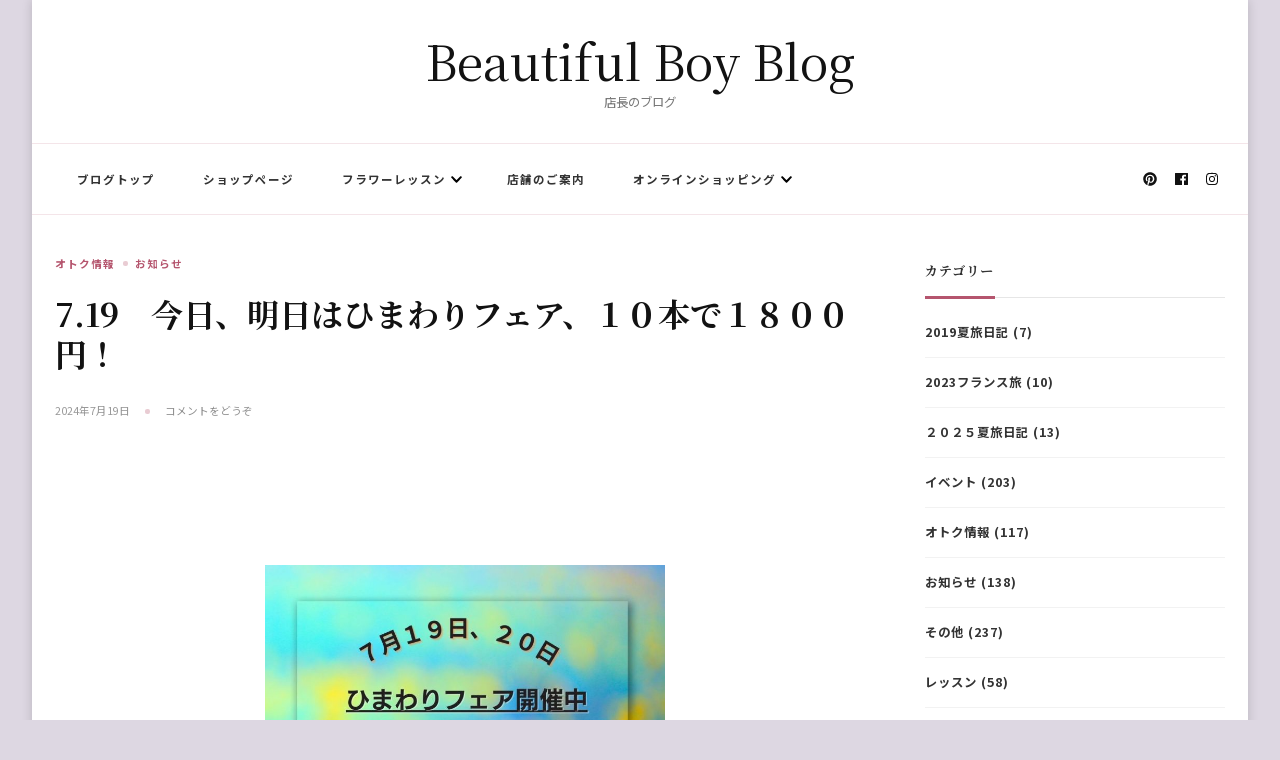

--- FILE ---
content_type: text/html; charset=UTF-8
request_url: https://beautiful-boy.com/blog/2024/07/19/7-19%E3%80%80%E4%BB%8A%E6%97%A5%E3%80%81%E6%98%8E%E6%97%A5%E3%81%AF%E3%81%B2%E3%81%BE%E3%82%8F%E3%82%8A%E3%83%95%E3%82%A7%E3%82%A2%E3%80%81%EF%BC%91%EF%BC%90%E6%9C%AC%E3%81%A7%EF%BC%91%EF%BC%98/
body_size: 70080
content:
    <!DOCTYPE html>
    <html lang="ja">
    <head itemscope itemtype="http://schema.org/WebSite">
	    <meta charset="UTF-8">
    <meta name="viewport" content="width=device-width, initial-scale=1">
    <link rel="profile" href="http://gmpg.org/xfn/11">
    <title>7.19　今日、明日はひまわりフェア、１０本で１８００円！ &#8211; Beautiful Boy Blog</title>
<meta name='robots' content='max-image-preview:large' />
<link rel='dns-prefetch' href='//fonts.googleapis.com' />
<link rel="alternate" type="application/rss+xml" title="Beautiful Boy Blog &raquo; フィード" href="https://beautiful-boy.com/blog/feed/" />
<link rel="alternate" type="application/rss+xml" title="Beautiful Boy Blog &raquo; コメントフィード" href="https://beautiful-boy.com/blog/comments/feed/" />
<link rel="alternate" type="application/rss+xml" title="Beautiful Boy Blog &raquo; 7.19　今日、明日はひまわりフェア、１０本で１８００円！ のコメントのフィード" href="https://beautiful-boy.com/blog/2024/07/19/7-19%e3%80%80%e4%bb%8a%e6%97%a5%e3%80%81%e6%98%8e%e6%97%a5%e3%81%af%e3%81%b2%e3%81%be%e3%82%8f%e3%82%8a%e3%83%95%e3%82%a7%e3%82%a2%e3%80%81%ef%bc%91%ef%bc%90%e6%9c%ac%e3%81%a7%ef%bc%91%ef%bc%98/feed/" />
<link rel="alternate" title="oEmbed (JSON)" type="application/json+oembed" href="https://beautiful-boy.com/blog/wp-json/oembed/1.0/embed?url=https%3A%2F%2Fbeautiful-boy.com%2Fblog%2F2024%2F07%2F19%2F7-19%25e3%2580%2580%25e4%25bb%258a%25e6%2597%25a5%25e3%2580%2581%25e6%2598%258e%25e6%2597%25a5%25e3%2581%25af%25e3%2581%25b2%25e3%2581%25be%25e3%2582%258f%25e3%2582%258a%25e3%2583%2595%25e3%2582%25a7%25e3%2582%25a2%25e3%2580%2581%25ef%25bc%2591%25ef%25bc%2590%25e6%259c%25ac%25e3%2581%25a7%25ef%25bc%2591%25ef%25bc%2598%2F" />
<link rel="alternate" title="oEmbed (XML)" type="text/xml+oembed" href="https://beautiful-boy.com/blog/wp-json/oembed/1.0/embed?url=https%3A%2F%2Fbeautiful-boy.com%2Fblog%2F2024%2F07%2F19%2F7-19%25e3%2580%2580%25e4%25bb%258a%25e6%2597%25a5%25e3%2580%2581%25e6%2598%258e%25e6%2597%25a5%25e3%2581%25af%25e3%2581%25b2%25e3%2581%25be%25e3%2582%258f%25e3%2582%258a%25e3%2583%2595%25e3%2582%25a7%25e3%2582%25a2%25e3%2580%2581%25ef%25bc%2591%25ef%25bc%2590%25e6%259c%25ac%25e3%2581%25a7%25ef%25bc%2591%25ef%25bc%2598%2F&#038;format=xml" />
<style id='wp-img-auto-sizes-contain-inline-css' type='text/css'>
img:is([sizes=auto i],[sizes^="auto," i]){contain-intrinsic-size:3000px 1500px}
/*# sourceURL=wp-img-auto-sizes-contain-inline-css */
</style>
<style id='wp-emoji-styles-inline-css' type='text/css'>

	img.wp-smiley, img.emoji {
		display: inline !important;
		border: none !important;
		box-shadow: none !important;
		height: 1em !important;
		width: 1em !important;
		margin: 0 0.07em !important;
		vertical-align: -0.1em !important;
		background: none !important;
		padding: 0 !important;
	}
/*# sourceURL=wp-emoji-styles-inline-css */
</style>
<style id='wp-block-library-inline-css' type='text/css'>
:root{--wp-block-synced-color:#7a00df;--wp-block-synced-color--rgb:122,0,223;--wp-bound-block-color:var(--wp-block-synced-color);--wp-editor-canvas-background:#ddd;--wp-admin-theme-color:#007cba;--wp-admin-theme-color--rgb:0,124,186;--wp-admin-theme-color-darker-10:#006ba1;--wp-admin-theme-color-darker-10--rgb:0,107,160.5;--wp-admin-theme-color-darker-20:#005a87;--wp-admin-theme-color-darker-20--rgb:0,90,135;--wp-admin-border-width-focus:2px}@media (min-resolution:192dpi){:root{--wp-admin-border-width-focus:1.5px}}.wp-element-button{cursor:pointer}:root .has-very-light-gray-background-color{background-color:#eee}:root .has-very-dark-gray-background-color{background-color:#313131}:root .has-very-light-gray-color{color:#eee}:root .has-very-dark-gray-color{color:#313131}:root .has-vivid-green-cyan-to-vivid-cyan-blue-gradient-background{background:linear-gradient(135deg,#00d084,#0693e3)}:root .has-purple-crush-gradient-background{background:linear-gradient(135deg,#34e2e4,#4721fb 50%,#ab1dfe)}:root .has-hazy-dawn-gradient-background{background:linear-gradient(135deg,#faaca8,#dad0ec)}:root .has-subdued-olive-gradient-background{background:linear-gradient(135deg,#fafae1,#67a671)}:root .has-atomic-cream-gradient-background{background:linear-gradient(135deg,#fdd79a,#004a59)}:root .has-nightshade-gradient-background{background:linear-gradient(135deg,#330968,#31cdcf)}:root .has-midnight-gradient-background{background:linear-gradient(135deg,#020381,#2874fc)}:root{--wp--preset--font-size--normal:16px;--wp--preset--font-size--huge:42px}.has-regular-font-size{font-size:1em}.has-larger-font-size{font-size:2.625em}.has-normal-font-size{font-size:var(--wp--preset--font-size--normal)}.has-huge-font-size{font-size:var(--wp--preset--font-size--huge)}.has-text-align-center{text-align:center}.has-text-align-left{text-align:left}.has-text-align-right{text-align:right}.has-fit-text{white-space:nowrap!important}#end-resizable-editor-section{display:none}.aligncenter{clear:both}.items-justified-left{justify-content:flex-start}.items-justified-center{justify-content:center}.items-justified-right{justify-content:flex-end}.items-justified-space-between{justify-content:space-between}.screen-reader-text{border:0;clip-path:inset(50%);height:1px;margin:-1px;overflow:hidden;padding:0;position:absolute;width:1px;word-wrap:normal!important}.screen-reader-text:focus{background-color:#ddd;clip-path:none;color:#444;display:block;font-size:1em;height:auto;left:5px;line-height:normal;padding:15px 23px 14px;text-decoration:none;top:5px;width:auto;z-index:100000}html :where(.has-border-color){border-style:solid}html :where([style*=border-top-color]){border-top-style:solid}html :where([style*=border-right-color]){border-right-style:solid}html :where([style*=border-bottom-color]){border-bottom-style:solid}html :where([style*=border-left-color]){border-left-style:solid}html :where([style*=border-width]){border-style:solid}html :where([style*=border-top-width]){border-top-style:solid}html :where([style*=border-right-width]){border-right-style:solid}html :where([style*=border-bottom-width]){border-bottom-style:solid}html :where([style*=border-left-width]){border-left-style:solid}html :where(img[class*=wp-image-]){height:auto;max-width:100%}:where(figure){margin:0 0 1em}html :where(.is-position-sticky){--wp-admin--admin-bar--position-offset:var(--wp-admin--admin-bar--height,0px)}@media screen and (max-width:600px){html :where(.is-position-sticky){--wp-admin--admin-bar--position-offset:0px}}

/*# sourceURL=wp-block-library-inline-css */
</style><style id='global-styles-inline-css' type='text/css'>
:root{--wp--preset--aspect-ratio--square: 1;--wp--preset--aspect-ratio--4-3: 4/3;--wp--preset--aspect-ratio--3-4: 3/4;--wp--preset--aspect-ratio--3-2: 3/2;--wp--preset--aspect-ratio--2-3: 2/3;--wp--preset--aspect-ratio--16-9: 16/9;--wp--preset--aspect-ratio--9-16: 9/16;--wp--preset--color--black: #000000;--wp--preset--color--cyan-bluish-gray: #abb8c3;--wp--preset--color--white: #ffffff;--wp--preset--color--pale-pink: #f78da7;--wp--preset--color--vivid-red: #cf2e2e;--wp--preset--color--luminous-vivid-orange: #ff6900;--wp--preset--color--luminous-vivid-amber: #fcb900;--wp--preset--color--light-green-cyan: #7bdcb5;--wp--preset--color--vivid-green-cyan: #00d084;--wp--preset--color--pale-cyan-blue: #8ed1fc;--wp--preset--color--vivid-cyan-blue: #0693e3;--wp--preset--color--vivid-purple: #9b51e0;--wp--preset--gradient--vivid-cyan-blue-to-vivid-purple: linear-gradient(135deg,rgb(6,147,227) 0%,rgb(155,81,224) 100%);--wp--preset--gradient--light-green-cyan-to-vivid-green-cyan: linear-gradient(135deg,rgb(122,220,180) 0%,rgb(0,208,130) 100%);--wp--preset--gradient--luminous-vivid-amber-to-luminous-vivid-orange: linear-gradient(135deg,rgb(252,185,0) 0%,rgb(255,105,0) 100%);--wp--preset--gradient--luminous-vivid-orange-to-vivid-red: linear-gradient(135deg,rgb(255,105,0) 0%,rgb(207,46,46) 100%);--wp--preset--gradient--very-light-gray-to-cyan-bluish-gray: linear-gradient(135deg,rgb(238,238,238) 0%,rgb(169,184,195) 100%);--wp--preset--gradient--cool-to-warm-spectrum: linear-gradient(135deg,rgb(74,234,220) 0%,rgb(151,120,209) 20%,rgb(207,42,186) 40%,rgb(238,44,130) 60%,rgb(251,105,98) 80%,rgb(254,248,76) 100%);--wp--preset--gradient--blush-light-purple: linear-gradient(135deg,rgb(255,206,236) 0%,rgb(152,150,240) 100%);--wp--preset--gradient--blush-bordeaux: linear-gradient(135deg,rgb(254,205,165) 0%,rgb(254,45,45) 50%,rgb(107,0,62) 100%);--wp--preset--gradient--luminous-dusk: linear-gradient(135deg,rgb(255,203,112) 0%,rgb(199,81,192) 50%,rgb(65,88,208) 100%);--wp--preset--gradient--pale-ocean: linear-gradient(135deg,rgb(255,245,203) 0%,rgb(182,227,212) 50%,rgb(51,167,181) 100%);--wp--preset--gradient--electric-grass: linear-gradient(135deg,rgb(202,248,128) 0%,rgb(113,206,126) 100%);--wp--preset--gradient--midnight: linear-gradient(135deg,rgb(2,3,129) 0%,rgb(40,116,252) 100%);--wp--preset--font-size--small: 13px;--wp--preset--font-size--medium: 20px;--wp--preset--font-size--large: 36px;--wp--preset--font-size--x-large: 42px;--wp--preset--spacing--20: 0.44rem;--wp--preset--spacing--30: 0.67rem;--wp--preset--spacing--40: 1rem;--wp--preset--spacing--50: 1.5rem;--wp--preset--spacing--60: 2.25rem;--wp--preset--spacing--70: 3.38rem;--wp--preset--spacing--80: 5.06rem;--wp--preset--shadow--natural: 6px 6px 9px rgba(0, 0, 0, 0.2);--wp--preset--shadow--deep: 12px 12px 50px rgba(0, 0, 0, 0.4);--wp--preset--shadow--sharp: 6px 6px 0px rgba(0, 0, 0, 0.2);--wp--preset--shadow--outlined: 6px 6px 0px -3px rgb(255, 255, 255), 6px 6px rgb(0, 0, 0);--wp--preset--shadow--crisp: 6px 6px 0px rgb(0, 0, 0);}:where(.is-layout-flex){gap: 0.5em;}:where(.is-layout-grid){gap: 0.5em;}body .is-layout-flex{display: flex;}.is-layout-flex{flex-wrap: wrap;align-items: center;}.is-layout-flex > :is(*, div){margin: 0;}body .is-layout-grid{display: grid;}.is-layout-grid > :is(*, div){margin: 0;}:where(.wp-block-columns.is-layout-flex){gap: 2em;}:where(.wp-block-columns.is-layout-grid){gap: 2em;}:where(.wp-block-post-template.is-layout-flex){gap: 1.25em;}:where(.wp-block-post-template.is-layout-grid){gap: 1.25em;}.has-black-color{color: var(--wp--preset--color--black) !important;}.has-cyan-bluish-gray-color{color: var(--wp--preset--color--cyan-bluish-gray) !important;}.has-white-color{color: var(--wp--preset--color--white) !important;}.has-pale-pink-color{color: var(--wp--preset--color--pale-pink) !important;}.has-vivid-red-color{color: var(--wp--preset--color--vivid-red) !important;}.has-luminous-vivid-orange-color{color: var(--wp--preset--color--luminous-vivid-orange) !important;}.has-luminous-vivid-amber-color{color: var(--wp--preset--color--luminous-vivid-amber) !important;}.has-light-green-cyan-color{color: var(--wp--preset--color--light-green-cyan) !important;}.has-vivid-green-cyan-color{color: var(--wp--preset--color--vivid-green-cyan) !important;}.has-pale-cyan-blue-color{color: var(--wp--preset--color--pale-cyan-blue) !important;}.has-vivid-cyan-blue-color{color: var(--wp--preset--color--vivid-cyan-blue) !important;}.has-vivid-purple-color{color: var(--wp--preset--color--vivid-purple) !important;}.has-black-background-color{background-color: var(--wp--preset--color--black) !important;}.has-cyan-bluish-gray-background-color{background-color: var(--wp--preset--color--cyan-bluish-gray) !important;}.has-white-background-color{background-color: var(--wp--preset--color--white) !important;}.has-pale-pink-background-color{background-color: var(--wp--preset--color--pale-pink) !important;}.has-vivid-red-background-color{background-color: var(--wp--preset--color--vivid-red) !important;}.has-luminous-vivid-orange-background-color{background-color: var(--wp--preset--color--luminous-vivid-orange) !important;}.has-luminous-vivid-amber-background-color{background-color: var(--wp--preset--color--luminous-vivid-amber) !important;}.has-light-green-cyan-background-color{background-color: var(--wp--preset--color--light-green-cyan) !important;}.has-vivid-green-cyan-background-color{background-color: var(--wp--preset--color--vivid-green-cyan) !important;}.has-pale-cyan-blue-background-color{background-color: var(--wp--preset--color--pale-cyan-blue) !important;}.has-vivid-cyan-blue-background-color{background-color: var(--wp--preset--color--vivid-cyan-blue) !important;}.has-vivid-purple-background-color{background-color: var(--wp--preset--color--vivid-purple) !important;}.has-black-border-color{border-color: var(--wp--preset--color--black) !important;}.has-cyan-bluish-gray-border-color{border-color: var(--wp--preset--color--cyan-bluish-gray) !important;}.has-white-border-color{border-color: var(--wp--preset--color--white) !important;}.has-pale-pink-border-color{border-color: var(--wp--preset--color--pale-pink) !important;}.has-vivid-red-border-color{border-color: var(--wp--preset--color--vivid-red) !important;}.has-luminous-vivid-orange-border-color{border-color: var(--wp--preset--color--luminous-vivid-orange) !important;}.has-luminous-vivid-amber-border-color{border-color: var(--wp--preset--color--luminous-vivid-amber) !important;}.has-light-green-cyan-border-color{border-color: var(--wp--preset--color--light-green-cyan) !important;}.has-vivid-green-cyan-border-color{border-color: var(--wp--preset--color--vivid-green-cyan) !important;}.has-pale-cyan-blue-border-color{border-color: var(--wp--preset--color--pale-cyan-blue) !important;}.has-vivid-cyan-blue-border-color{border-color: var(--wp--preset--color--vivid-cyan-blue) !important;}.has-vivid-purple-border-color{border-color: var(--wp--preset--color--vivid-purple) !important;}.has-vivid-cyan-blue-to-vivid-purple-gradient-background{background: var(--wp--preset--gradient--vivid-cyan-blue-to-vivid-purple) !important;}.has-light-green-cyan-to-vivid-green-cyan-gradient-background{background: var(--wp--preset--gradient--light-green-cyan-to-vivid-green-cyan) !important;}.has-luminous-vivid-amber-to-luminous-vivid-orange-gradient-background{background: var(--wp--preset--gradient--luminous-vivid-amber-to-luminous-vivid-orange) !important;}.has-luminous-vivid-orange-to-vivid-red-gradient-background{background: var(--wp--preset--gradient--luminous-vivid-orange-to-vivid-red) !important;}.has-very-light-gray-to-cyan-bluish-gray-gradient-background{background: var(--wp--preset--gradient--very-light-gray-to-cyan-bluish-gray) !important;}.has-cool-to-warm-spectrum-gradient-background{background: var(--wp--preset--gradient--cool-to-warm-spectrum) !important;}.has-blush-light-purple-gradient-background{background: var(--wp--preset--gradient--blush-light-purple) !important;}.has-blush-bordeaux-gradient-background{background: var(--wp--preset--gradient--blush-bordeaux) !important;}.has-luminous-dusk-gradient-background{background: var(--wp--preset--gradient--luminous-dusk) !important;}.has-pale-ocean-gradient-background{background: var(--wp--preset--gradient--pale-ocean) !important;}.has-electric-grass-gradient-background{background: var(--wp--preset--gradient--electric-grass) !important;}.has-midnight-gradient-background{background: var(--wp--preset--gradient--midnight) !important;}.has-small-font-size{font-size: var(--wp--preset--font-size--small) !important;}.has-medium-font-size{font-size: var(--wp--preset--font-size--medium) !important;}.has-large-font-size{font-size: var(--wp--preset--font-size--large) !important;}.has-x-large-font-size{font-size: var(--wp--preset--font-size--x-large) !important;}
/*# sourceURL=global-styles-inline-css */
</style>

<style id='classic-theme-styles-inline-css' type='text/css'>
/*! This file is auto-generated */
.wp-block-button__link{color:#fff;background-color:#32373c;border-radius:9999px;box-shadow:none;text-decoration:none;padding:calc(.667em + 2px) calc(1.333em + 2px);font-size:1.125em}.wp-block-file__button{background:#32373c;color:#fff;text-decoration:none}
/*# sourceURL=/wp-includes/css/classic-themes.min.css */
</style>
<link rel='stylesheet' id='chic-lite-css' href='https://beautiful-boy.com/blog/wp-content/themes/chic-lite/style.css?ver=6.9' type='text/css' media='all' />
<link rel='stylesheet' id='feminine-fashion-css' href='https://beautiful-boy.com/blog/wp-content/themes/feminine-fashion/style.css?ver=1.0.0' type='text/css' media='all' />
<link rel='stylesheet' id='owl-carousel-css' href='https://beautiful-boy.com/blog/wp-content/themes/chic-lite/css/owl.carousel.min.css?ver=2.3.4' type='text/css' media='all' />
<link rel='stylesheet' id='animate-css' href='https://beautiful-boy.com/blog/wp-content/themes/chic-lite/css/animate.min.css?ver=3.5.2' type='text/css' media='all' />
<link rel='stylesheet' id='perfect-scrollbar-css' href='https://beautiful-boy.com/blog/wp-content/themes/chic-lite/css/perfect-scrollbar.min.css?ver=1.3.0' type='text/css' media='all' />
<link rel='stylesheet' id='chic-lite-google-fonts-css' href='https://fonts.googleapis.com/css?family=Noto+Sans+JP%3A100%2C300%2Cregular%2C500%2C700%2C900%7CNoto+Serif+JP%3A200%2C300%2Cregular%2C500%2C600%2C700%2C900' type='text/css' media='all' />
<link rel='stylesheet' id='chic-lite-gutenberg-css' href='https://beautiful-boy.com/blog/wp-content/themes/chic-lite/css/gutenberg.min.css?ver=1.0.0' type='text/css' media='all' />
<script type="text/javascript" src="https://beautiful-boy.com/blog/wp-includes/js/jquery/jquery.min.js?ver=3.7.1" id="jquery-core-js"></script>
<script type="text/javascript" src="https://beautiful-boy.com/blog/wp-includes/js/jquery/jquery-migrate.min.js?ver=3.4.1" id="jquery-migrate-js"></script>
<link rel="https://api.w.org/" href="https://beautiful-boy.com/blog/wp-json/" /><link rel="alternate" title="JSON" type="application/json" href="https://beautiful-boy.com/blog/wp-json/wp/v2/posts/11042" /><link rel="EditURI" type="application/rsd+xml" title="RSD" href="https://beautiful-boy.com/blog/xmlrpc.php?rsd" />
<meta name="generator" content="WordPress 6.9" />
<link rel="canonical" href="https://beautiful-boy.com/blog/2024/07/19/7-19%e3%80%80%e4%bb%8a%e6%97%a5%e3%80%81%e6%98%8e%e6%97%a5%e3%81%af%e3%81%b2%e3%81%be%e3%82%8f%e3%82%8a%e3%83%95%e3%82%a7%e3%82%a2%e3%80%81%ef%bc%91%ef%bc%90%e6%9c%ac%e3%81%a7%ef%bc%91%ef%bc%98/" />
<link rel='shortlink' href='https://beautiful-boy.com/blog/?p=11042' />
          <style>
          .has-post-thumbnail img.wp-post-image, 
          .attachment-twentyseventeen-featured-image.wp-post-image { display: none !important; }          
          </style><!-- Analytics by WP-Statistics v13.1.1 - https://wp-statistics.com/ -->
<link rel="pingback" href="https://beautiful-boy.com/blog/xmlrpc.php"><style type="text/css" id="custom-background-css">
body.custom-background { background-color: #ddd7e2; }
</style>
	<style type='text/css' media='all'>     
    .content-newsletter .blossomthemes-email-newsletter-wrapper.bg-img:after,
    .widget_blossomthemes_email_newsletter_widget .blossomthemes-email-newsletter-wrapper:after{
        background: rgba(181, 85, 110, 0.8);    }
    
    /*Typography*/

    body,
    button,
    input,
    select,
    optgroup,
    textarea{
        font-family : Noto Sans JP;
        font-size   : 16px;        
    }

    :root {
        --primary-font: Noto Sans JP;
        --secondary-font: Noto Serif JP;
        --primary-color: #b5556e;
        --primary-color-rgb: 181, 85, 110;
    }
    
    .site-branding .site-title-wrap .site-title{
        font-size   : 48px;
        font-family : &quot;Times New Roman&quot;, Times, serif;
        font-weight : 400;
        font-style  : normal;
    }

    .single-post .entry-header h1.entry-title,
    .single-page .entry-header h1.entry-title {
        font-family : Noto Serif JP    }
    
    .custom-logo-link img{
        width: 150px;
        max-width: 100%;
    }

    .comment-body .reply .comment-reply-link:hover:before {
        background-image: url('data:image/svg+xml; utf-8, <svg xmlns="http://www.w3.org/2000/svg" width="18" height="15" viewBox="0 0 18 15"><path d="M934,147.2a11.941,11.941,0,0,1,7.5,3.7,16.063,16.063,0,0,1,3.5,7.3c-2.4-3.4-6.1-5.1-11-5.1v4.1l-7-7,7-7Z" transform="translate(-927 -143.2)" fill="%23b5556e"/></svg>');
    }

    .site-header.style-five .header-mid .search-form .search-submit:hover {
        background-image: url('data:image/svg+xml; utf-8, <svg xmlns="http://www.w3.org/2000/svg" viewBox="0 0 512 512"><path fill="%23b5556e" d="M508.5 468.9L387.1 347.5c-2.3-2.3-5.3-3.5-8.5-3.5h-13.2c31.5-36.5 50.6-84 50.6-136C416 93.1 322.9 0 208 0S0 93.1 0 208s93.1 208 208 208c52 0 99.5-19.1 136-50.6v13.2c0 3.2 1.3 6.2 3.5 8.5l121.4 121.4c4.7 4.7 12.3 4.7 17 0l22.6-22.6c4.7-4.7 4.7-12.3 0-17zM208 368c-88.4 0-160-71.6-160-160S119.6 48 208 48s160 71.6 160 160-71.6 160-160 160z"></path></svg>');
    }

    .site-header.style-seven .header-bottom .search-form .search-submit:hover {
        background-image: url('data:image/svg+xml; utf-8, <svg xmlns="http://www.w3.org/2000/svg" viewBox="0 0 512 512"><path fill="%23b5556e" d="M508.5 468.9L387.1 347.5c-2.3-2.3-5.3-3.5-8.5-3.5h-13.2c31.5-36.5 50.6-84 50.6-136C416 93.1 322.9 0 208 0S0 93.1 0 208s93.1 208 208 208c52 0 99.5-19.1 136-50.6v13.2c0 3.2 1.3 6.2 3.5 8.5l121.4 121.4c4.7 4.7 12.3 4.7 17 0l22.6-22.6c4.7-4.7 4.7-12.3 0-17zM208 368c-88.4 0-160-71.6-160-160S119.6 48 208 48s160 71.6 160 160-71.6 160-160 160z"></path></svg>');
    }

    .site-header.style-fourteen .search-form .search-submit:hover {
        background-image: url('data:image/svg+xml; utf-8, <svg xmlns="http://www.w3.org/2000/svg" viewBox="0 0 512 512"><path fill="%23b5556e" d="M508.5 468.9L387.1 347.5c-2.3-2.3-5.3-3.5-8.5-3.5h-13.2c31.5-36.5 50.6-84 50.6-136C416 93.1 322.9 0 208 0S0 93.1 0 208s93.1 208 208 208c52 0 99.5-19.1 136-50.6v13.2c0 3.2 1.3 6.2 3.5 8.5l121.4 121.4c4.7 4.7 12.3 4.7 17 0l22.6-22.6c4.7-4.7 4.7-12.3 0-17zM208 368c-88.4 0-160-71.6-160-160S119.6 48 208 48s160 71.6 160 160-71.6 160-160 160z"></path></svg>');
    }

    .search-results .content-area > .page-header .search-submit:hover {
        background-image: url('data:image/svg+xml; utf-8, <svg xmlns="http://www.w3.org/2000/svg" viewBox="0 0 512 512"><path fill="%23b5556e" d="M508.5 468.9L387.1 347.5c-2.3-2.3-5.3-3.5-8.5-3.5h-13.2c31.5-36.5 50.6-84 50.6-136C416 93.1 322.9 0 208 0S0 93.1 0 208s93.1 208 208 208c52 0 99.5-19.1 136-50.6v13.2c0 3.2 1.3 6.2 3.5 8.5l121.4 121.4c4.7 4.7 12.3 4.7 17 0l22.6-22.6c4.7-4.7 4.7-12.3 0-17zM208 368c-88.4 0-160-71.6-160-160S119.6 48 208 48s160 71.6 160 160-71.6 160-160 160z"></path></svg>');
    }
    .main-navigation li.menu-item-has-children a::after {
        background-image: url('data:image/svg+xml; utf-8, <svg xmlns="http://www.w3.org/2000/svg" viewBox="0 0 448 512"> <path fill="%23b5556e" d="M207.029 381.476L12.686 187.132c-9.373-9.373-9.373-24.569 0-33.941l22.667-22.667c9.357-9.357 24.522-9.375 33.901-.04L224 284.505l154.745-154.021c9.379-9.335 24.544-9.317 33.901.04l22.667 22.667c9.373 9.373 9.373 24.569 0 33.941L240.971 381.476c-9.373 9.372-24.569 9.372-33.942 0z"></path></svg>');
    }

    </style>		<style type="text/css" id="wp-custom-css">
			.site-main article .entry-footer .btn-readmore{font-size: 0.8em !important;}
.content-area .page-header h1.page-title{
	font-size:2em;
}
h1.entry-title{font-size:2em !important;}
h2.entry-title{font-size:2em !important;}
.widget ul li {font-weight:300;}
.entry-content p{line-height:2em;}
.entry-content img{margin-bottom:30px;}		</style>
		</head>

<body class="wp-singular post-template-default single single-post postid-11042 single-format-standard custom-background wp-embed-responsive wp-theme-chic-lite wp-child-theme-feminine-fashion custom-background-color single-style-four rightsidebar" itemscope itemtype="http://schema.org/WebPage">

    <div id="page" class="site">
        <a class="skip-link" href="#content">コンテンツへスキップ</a>
        <header id="masthead" class="site-header style-two" itemscope itemtype="http://schema.org/WPHeader">
        <div class="header-mid"><div class="container">        <div class="site-branding" itemscope itemtype="http://schema.org/Organization">  
            <div class="site-logo">
                            </div>

            <div class="site-title-wrap">                    <p class="site-title" itemprop="name"><a href="https://beautiful-boy.com/blog/" rel="home" itemprop="url">Beautiful Boy Blog</a></p>
                                    <p class="site-description" itemprop="description">店長のブログ</p>
                </div>        </div>    
    </div></div>        <div class="header-bottom">
            <div class="container">         
                	<nav id="site-navigation" class="main-navigation" itemscope itemtype="http://schema.org/SiteNavigationElement">
                    <button class="toggle-btn" data-toggle-target=".main-menu-modal" data-toggle-body-class="showing-main-menu-modal" aria-expanded="false" data-set-focus=".close-main-nav-toggle">
                <span class="toggle-bar"></span>
                <span class="toggle-bar"></span>
                <span class="toggle-bar"></span>
            </button>
            <div class="primary-menu-list main-menu-modal cover-modal" data-modal-target-string=".main-menu-modal">
                <button class="close close-main-nav-toggle" data-toggle-target=".main-menu-modal" data-toggle-body-class="showing-main-menu-modal" aria-expanded="false" data-set-focus=".main-menu-modal"></button>
                <div class="mobile-menu" aria-label="モバイル">
        <div class="menu-main_menu-container"><ul id="primary-menu" class="nav-menu main-menu-modal"><li id="menu-item-52" class="menu-item menu-item-type-custom menu-item-object-custom menu-item-52"><a href="/blog">ブログトップ</a></li>
<li id="menu-item-40" class="menu-item menu-item-type-custom menu-item-object-custom menu-item-40"><a href="http://beautiful-boy.com//index.html">ショップページ</a></li>
<li id="menu-item-48" class="menu-item menu-item-type-custom menu-item-object-custom menu-item-has-children menu-item-48"><a href="/lesson.html">フラワーレッスン</a>
<ul class="sub-menu">
	<li id="menu-item-49" class="menu-item menu-item-type-custom menu-item-object-custom menu-item-49"><a href="/lesson.html#onetime">ワンタイムレッスン</a></li>
	<li id="menu-item-50" class="menu-item menu-item-type-custom menu-item-object-custom menu-item-50"><a href="/lesson.html#regular">レギュラーレッスン</a></li>
</ul>
</li>
<li id="menu-item-51" class="menu-item menu-item-type-custom menu-item-object-custom menu-item-51"><a href="/shop.html">店舗のご案内</a></li>
<li id="menu-item-53" class="menu-item menu-item-type-custom menu-item-object-custom menu-item-has-children menu-item-53"><a href="http://www.rakuten.ne.jp/gold/beautiful-boy/index.html">オンラインショッピング</a>
<ul class="sub-menu">
	<li id="menu-item-54" class="menu-item menu-item-type-custom menu-item-object-custom menu-item-54"><a href="http://www.rakuten.ne.jp/gold/beautiful-boy/index.html">楽天市場店</a></li>
	<li id="menu-item-55" class="menu-item menu-item-type-custom menu-item-object-custom menu-item-55"><a href="https://store.shopping.yahoo.co.jp/beautiful-boy/">Yahooショッピング店</a></li>
</ul>
</li>
</ul></div>                </div>
            </div>
        	</nav><!-- #site-navigation -->
                    <div class="right">
                    <div class="header-social">    <ul class="social-networks">
    	            <li>
                <a href="https://www.pinterest.jp/beautifulboy227/" target="_blank" rel="nofollow noopener">
                    <i class="fab fa-pinterest"></i>
                </a>
            </li>    	   
                        <li>
                <a href="https://www.facebook.com/BeautifulBoy.hana" target="_blank" rel="nofollow noopener">
                    <i class="fab fa-facebook"></i>
                </a>
            </li>    	   
                        <li>
                <a href="https://www.instagram.com/miyako_miura/?hl=ja" target="_blank" rel="nofollow noopener">
                    <i class="fab fa-instagram"></i>
                </a>
            </li>    	   
            	</ul>
    </div>                </div><!-- .right -->
            </div>
        </div><!-- .header-bottom -->
    </header>
        <div class="top-bar">
    		<div class="container">
                		</div>
    	</div>   
        <div id="content" class="site-content">    <div class="container">
            <div id="primary" class="content-area">	
    	<main id="main" class="site-main">

    	
<article id="post-11042" class="post-11042 post type-post status-publish format-standard has-post-thumbnail hentry category-otoku category-24 latest_post sticky-meta">
    
	    <header class="entry-header">

        <div class="container">
            <span class="category"><a href="https://beautiful-boy.com/blog/category/otoku/" rel="category tag">オトク情報</a> <a href="https://beautiful-boy.com/blog/category/%e3%81%8a%e7%9f%a5%e3%82%89%e3%81%9b/" rel="category tag">お知らせ</a></span>
            <h1 class="entry-title">7.19　今日、明日はひまわりフェア、１０本で１８００円！</h1>        
            
            <div class="entry-meta">
                <span class="posted-on"> <a href="https://beautiful-boy.com/blog/2024/07/19/7-19%e3%80%80%e4%bb%8a%e6%97%a5%e3%80%81%e6%98%8e%e6%97%a5%e3%81%af%e3%81%b2%e3%81%be%e3%82%8f%e3%82%8a%e3%83%95%e3%82%a7%e3%82%a2%e3%80%81%ef%bc%91%ef%bc%90%e6%9c%ac%e3%81%a7%ef%bc%91%ef%bc%98/" rel="bookmark"><time class="entry-date published updated" datetime="2024-07-19T09:42:21+09:00" itemprop="datePublished">2024年7月19日</time><time class="updated" datetime="2024-07-19T09:42:21+09:00" itemprop="dateModified">2024年7月19日</time></a></span><span class="comments"><a href="https://beautiful-boy.com/blog/2024/07/19/7-19%e3%80%80%e4%bb%8a%e6%97%a5%e3%80%81%e6%98%8e%e6%97%a5%e3%81%af%e3%81%b2%e3%81%be%e3%82%8f%e3%82%8a%e3%83%95%e3%82%a7%e3%82%a2%e3%80%81%ef%bc%91%ef%bc%90%e6%9c%ac%e3%81%a7%ef%bc%91%ef%bc%98/#respond">コメントをどうぞ<span class="screen-reader-text"> (7.19　今日、明日はひまわりフェア、１０本で１８００円！)</span></a></span>            </div>
        </div>
    </header> <!-- .page-header -->

    <figure class="post-thumbnail"><img width="840" height="473" src="https://beautiful-boy.com/blog/wp-content/uploads/2024/07/イエロー-グリーン-シンプル-ひまわり-写真-イベント-お知らせ-インスタグラム投稿-840x473.jpg" class="attachment-chic-lite-sidebar size-chic-lite-sidebar wp-post-image" alt="" itemprop="image" decoding="async" fetchpriority="high" /></figure><div class="content-wrap"><div class="entry-content" itemprop="text"><p>&nbsp;</p>
<p><img decoding="async" class="aligncenter wp-image-11047" src="https://beautiful-boy.com/blog/wp-content/uploads/2024/07/イエロー-グリーン-シンプル-ひまわり-写真-イベント-お知らせ-インスタグラム投稿-300x300.jpg" alt="" width="400" height="400" srcset="https://beautiful-boy.com/blog/wp-content/uploads/2024/07/イエロー-グリーン-シンプル-ひまわり-写真-イベント-お知らせ-インスタグラム投稿-300x300.jpg 300w, https://beautiful-boy.com/blog/wp-content/uploads/2024/07/イエロー-グリーン-シンプル-ひまわり-写真-イベント-お知らせ-インスタグラム投稿-1024x1024.jpg 1024w, https://beautiful-boy.com/blog/wp-content/uploads/2024/07/イエロー-グリーン-シンプル-ひまわり-写真-イベント-お知らせ-インスタグラム投稿-150x150.jpg 150w, https://beautiful-boy.com/blog/wp-content/uploads/2024/07/イエロー-グリーン-シンプル-ひまわり-写真-イベント-お知らせ-インスタグラム投稿-768x768.jpg 768w, https://beautiful-boy.com/blog/wp-content/uploads/2024/07/イエロー-グリーン-シンプル-ひまわり-写真-イベント-お知らせ-インスタグラム投稿-60x60.jpg 60w, https://beautiful-boy.com/blog/wp-content/uploads/2024/07/イエロー-グリーン-シンプル-ひまわり-写真-イベント-お知らせ-インスタグラム投稿.jpg 1080w" sizes="(max-width: 400px) 100vw, 400px" />.</p>
<p>夏はやっぱりひまわりを飾ってほしい！</p>
<p>ということで今日、明日７月１９日、２０日の２日間に限り<br />
「ひまわりフェア」を開催致します。</p>
<p>この機会にぜひご自宅にヒマワリを飾って下さい！</p>
<p>ひまわりは種類も豊富。<br />
イエロー系、オレンジ系、ブラウン系など色も多種。<br />
そして咲き方も実にたくさんの品種があります。<br />
その上、夏の暑さに強くておススメです。</p>
<p>色々な品種のひまわりをご用意しております。<br />
その中から好きなひまわりを１０本お選び下さい。</p>
<p>通常１本２６０円以上のひまわりをこの２日間に限り<br />
１０本で１８００円（税別）で販売致します。</p>
<p>ひまわりフェアはこの夏、今日、明日の２日間のみとなりますので、<br />
この機会をお見逃しなく！</p>
<p>ぜひご来店下さい、お待ちしております！！</p>
<p>&nbsp;</p>
<p>&nbsp;</p>
<p>&nbsp;</p>
</div><div class="entry-footer"></div></div></article><!-- #post-11042 -->
    	</main><!-- #main -->
        
        <div id="comments" class="comments-area">

		<div id="respond" class="comment-respond">
		<h3 id="reply-title" class="comment-reply-title">コメントを残す <small><a rel="nofollow" id="cancel-comment-reply-link" href="/blog/2024/07/19/7-19%E3%80%80%E4%BB%8A%E6%97%A5%E3%80%81%E6%98%8E%E6%97%A5%E3%81%AF%E3%81%B2%E3%81%BE%E3%82%8F%E3%82%8A%E3%83%95%E3%82%A7%E3%82%A2%E3%80%81%EF%BC%91%EF%BC%90%E6%9C%AC%E3%81%A7%EF%BC%91%EF%BC%98/#respond" style="display:none;">コメントをキャンセル</a></small></h3><form action="https://beautiful-boy.com/blog/wp-comments-post.php" method="post" id="commentform" class="comment-form"><p class="comment-notes"><span id="email-notes">メールアドレスが公開されることはありません。</span> <span class="required-field-message"><span class="required">※</span> が付いている欄は必須項目です</span></p><p class="comment-form-comment"><label for="comment">コメント</label><textarea id="comment" name="comment" placeholder="コメント" cols="45" rows="8" aria-required="true"></textarea></p><p class="comment-form-author"><label for="author">名前<span class="required">*</span></label><input id="author" name="author" placeholder="名前*" type="text" value="" size="30" aria-required='true' /></p>
<p class="comment-form-email"><label for="email">メール<span class="required">*</span></label><input id="email" name="email" placeholder="メール*" type="text" value="" size="30" aria-required='true' /></p>
<p class="comment-form-url"><label for="url">サイト</label><input id="url" name="url" placeholder="サイト" type="text" value="" size="30" /></p>
<p class="comment-form-cookies-consent"><input id="wp-comment-cookies-consent" name="wp-comment-cookies-consent" type="checkbox" value="yes" /> <label for="wp-comment-cookies-consent">次回のコメントで使用するためブラウザーに自分の名前、メールアドレス、サイトを保存する。</label></p>
<p class="comment-form-comment-subscribe"><label for="cren_subscribe_to_comment"><input id="cren_subscribe_to_comment" name="cren_subscribe_to_comment" type="checkbox" value="on" checked> コメントに返信があればメールで通知する</label></p>
<p class="form-submit"><input name="submit" type="submit" id="submit" class="submit" value="コメントを送信" /> <input type='hidden' name='comment_post_ID' value='11042' id='comment_post_ID' />
<input type='hidden' name='comment_parent' id='comment_parent' value='0' />
</p><p style="display: none !important;"><label>&#916;<textarea name="ak_hp_textarea" cols="45" rows="8" maxlength="100"></textarea></label><input type="hidden" id="ak_js" name="ak_js" value="29"/><script>document.getElementById( "ak_js" ).setAttribute( "value", ( new Date() ).getTime() );</script></p></form>	</div><!-- #respond -->
	
</div><!-- #comments -->
            
            <nav class="post-navigation pagination" role="navigation">
    			<div class="nav-links">
    				                            <div class="nav-previous">
                                <a href="https://beautiful-boy.com/blog/2024/07/18/7-18%e3%80%80%e3%83%95%e3%83%a9%e3%83%af%e3%83%bc%e3%83%ac%e3%83%83%e3%82%b9%e3%83%b3%ef%bc%86%e3%82%a4%e3%82%bf%e3%83%aa%e3%82%a2%e3%83%b3%e3%83%a9%e3%83%b3%e3%83%81%e3%83%bb%e3%83%bb%e3%83%bb/" rel="prev">
                                    <span class="meta-nav"><svg xmlns="http://www.w3.org/2000/svg" viewBox="0 0 14 8"><defs><style>.arla{fill:#999596;}</style></defs><path class="arla" d="M16.01,11H8v2h8.01v3L22,12,16.01,8Z" transform="translate(22 16) rotate(180)"/></svg> 前の記事</span>
                                    <span class="post-title">7.18　フラワーレッスン＆イタリアンランチ・・・レギュラーコース</span>
                                </a>
                                <figure class="post-img">
                                    <img width="150" height="150" src="https://beautiful-boy.com/blog/wp-content/uploads/2024/07/IMG_2173-150x150.jpg" class="attachment-thumbnail size-thumbnail wp-post-image" alt="" decoding="async" loading="lazy" />                                </figure>
                            </div>
                                                    <div class="nav-next">
                                <a href="https://beautiful-boy.com/blog/2024/07/20/7-20%e3%80%80%e3%80%80%e4%bb%8a%e6%97%a5%e3%82%82%e3%80%8c%e3%81%b2%e3%81%be%e3%82%8f%e3%82%8a%e3%83%95%e3%82%a7%e3%82%a2%e3%80%8d%e9%96%8b%e5%82%ac%e4%b8%ad%ef%bc%81/" rel="next">
                                    <span class="meta-nav">次の投稿<svg xmlns="http://www.w3.org/2000/svg" viewBox="0 0 14 8"><defs><style>.arra{fill:#999596;}</style></defs><path class="arra" d="M16.01,11H8v2h8.01v3L22,12,16.01,8Z" transform="translate(-8 -8)"/></svg></span>
                                    <span class="post-title">7.20　　今日も「ひまわりフェア」開催中！</span>
                                </a>
                                <figure class="post-img">
                                    <img width="150" height="150" src="https://beautiful-boy.com/blog/wp-content/uploads/2024/07/イエロー-グリーン-シンプル-ひまわり-写真-イベント-お知らせ-インスタグラム投稿-150x150.jpg" class="attachment-thumbnail size-thumbnail wp-post-image" alt="" decoding="async" loading="lazy" srcset="https://beautiful-boy.com/blog/wp-content/uploads/2024/07/イエロー-グリーン-シンプル-ひまわり-写真-イベント-お知らせ-インスタグラム投稿-150x150.jpg 150w, https://beautiful-boy.com/blog/wp-content/uploads/2024/07/イエロー-グリーン-シンプル-ひまわり-写真-イベント-お知らせ-インスタグラム投稿-300x300.jpg 300w, https://beautiful-boy.com/blog/wp-content/uploads/2024/07/イエロー-グリーン-シンプル-ひまわり-写真-イベント-お知らせ-インスタグラム投稿-1024x1024.jpg 1024w, https://beautiful-boy.com/blog/wp-content/uploads/2024/07/イエロー-グリーン-シンプル-ひまわり-写真-イベント-お知らせ-インスタグラム投稿-768x768.jpg 768w, https://beautiful-boy.com/blog/wp-content/uploads/2024/07/イエロー-グリーン-シンプル-ひまわり-写真-イベント-お知らせ-インスタグラム投稿-60x60.jpg 60w, https://beautiful-boy.com/blog/wp-content/uploads/2024/07/イエロー-グリーン-シンプル-ひまわり-写真-イベント-お知らせ-インスタグラム投稿.jpg 1080w" sizes="auto, (max-width: 150px) 100vw, 150px" />                                </figure>
                            </div>
                            			</div>
    		</nav>     
        <div class="additional-post">
    		<h3 class="post-title">おすすめの過去ブログ</h3>            <div class="article-wrap">
    			                    <article class="post">
                        <header class="entry-header">
                            <div class="entry-meta"><span class="posted-on"> <a href="https://beautiful-boy.com/blog/2025/06/04/6-4%e3%80%80%e3%82%82%e3%81%86%e3%81%99%e3%81%90%e7%88%b6%e3%81%ae%e6%97%a5/" rel="bookmark"><time class="entry-date published updated" datetime="2025-06-04T11:21:54+09:00" itemprop="datePublished">2025年6月4日</time><time class="updated" datetime="2025-06-04T11:21:54+09:00" itemprop="dateModified">2025年6月4日</time></a></span></div><h4 class="entry-title"><a href="https://beautiful-boy.com/blog/2025/06/04/6-4%e3%80%80%e3%82%82%e3%81%86%e3%81%99%e3%81%90%e7%88%b6%e3%81%ae%e6%97%a5/" rel="bookmark">6.4　もうすぐ父の日</a></h4>                        </header>
                        
                        <figure class="post-thumbnail">
                            <a href="https://beautiful-boy.com/blog/2025/06/04/6-4%e3%80%80%e3%82%82%e3%81%86%e3%81%99%e3%81%90%e7%88%b6%e3%81%ae%e6%97%a5/">
                                <img width="400" height="280" src="https://beautiful-boy.com/blog/wp-content/uploads/2025/06/IMG_3912-400x280.jpg" class="attachment-chic-lite-blog size-chic-lite-blog wp-post-image" alt="" itemprop="image" decoding="async" loading="lazy" />                            </a>
                        </figure>
                    </article>
    			                    <article class="post">
                        <header class="entry-header">
                            <div class="entry-meta"><span class="posted-on"> <a href="https://beautiful-boy.com/blog/2024/08/05/8-5-%e6%9d%a5%e5%b9%b42025%e5%b9%b4%e3%82%ab%e3%83%ac%e3%83%b3%e3%83%80%e3%83%bc%e8%b2%a9%e5%a3%b2%e9%96%8b%e5%a7%8b%e3%81%a7%e3%81%99%ef%bc%81/" rel="bookmark"><time class="entry-date published updated" datetime="2024-08-05T09:27:39+09:00" itemprop="datePublished">2024年8月5日</time><time class="updated" datetime="2024-08-05T09:27:39+09:00" itemprop="dateModified">2024年8月5日</time></a></span></div><h4 class="entry-title"><a href="https://beautiful-boy.com/blog/2024/08/05/8-5-%e6%9d%a5%e5%b9%b42025%e5%b9%b4%e3%82%ab%e3%83%ac%e3%83%b3%e3%83%80%e3%83%bc%e8%b2%a9%e5%a3%b2%e9%96%8b%e5%a7%8b%e3%81%a7%e3%81%99%ef%bc%81/" rel="bookmark">8.5 来年2025年カレンダー販売開始です！</a></h4>                        </header>
                        
                        <figure class="post-thumbnail">
                            <a href="https://beautiful-boy.com/blog/2024/08/05/8-5-%e6%9d%a5%e5%b9%b42025%e5%b9%b4%e3%82%ab%e3%83%ac%e3%83%b3%e3%83%80%e3%83%bc%e8%b2%a9%e5%a3%b2%e9%96%8b%e5%a7%8b%e3%81%a7%e3%81%99%ef%bc%81/">
                                <img width="420" height="280" src="https://beautiful-boy.com/blog/wp-content/uploads/2024/06/2025表紙-420x280.jpg" class="attachment-chic-lite-blog size-chic-lite-blog wp-post-image" alt="" itemprop="image" decoding="async" loading="lazy" srcset="https://beautiful-boy.com/blog/wp-content/uploads/2024/06/2025表紙-420x280.jpg 420w, https://beautiful-boy.com/blog/wp-content/uploads/2024/06/2025表紙-300x200.jpg 300w, https://beautiful-boy.com/blog/wp-content/uploads/2024/06/2025表紙-90x60.jpg 90w, https://beautiful-boy.com/blog/wp-content/uploads/2024/06/2025表紙.jpg 600w" sizes="auto, (max-width: 420px) 100vw, 420px" />                            </a>
                        </figure>
                    </article>
    			                    <article class="post">
                        <header class="entry-header">
                            <div class="entry-meta"><span class="posted-on"> <a href="https://beautiful-boy.com/blog/2025/07/25/7-25%e3%81%84%e3%82%88%e3%81%84%e3%82%88%e6%98%8e%e6%97%a5%e3%81%be%e3%81%a7%e3%80%8c%e3%81%b2%e3%81%be%e3%82%8f%e3%82%8a%e3%83%95%e3%82%a7%e3%82%a2%e3%80%8d/" rel="bookmark"><time class="entry-date published updated" datetime="2025-07-25T13:25:34+09:00" itemprop="datePublished">2025年7月25日</time><time class="updated" datetime="2025-07-25T13:25:34+09:00" itemprop="dateModified">2025年7月25日</time></a></span></div><h4 class="entry-title"><a href="https://beautiful-boy.com/blog/2025/07/25/7-25%e3%81%84%e3%82%88%e3%81%84%e3%82%88%e6%98%8e%e6%97%a5%e3%81%be%e3%81%a7%e3%80%8c%e3%81%b2%e3%81%be%e3%82%8f%e3%82%8a%e3%83%95%e3%82%a7%e3%82%a2%e3%80%8d/" rel="bookmark">7.25いよいよ明日まで「ひまわりフェア」</a></h4>                        </header>
                        
                        <figure class="post-thumbnail">
                            <a href="https://beautiful-boy.com/blog/2025/07/25/7-25%e3%81%84%e3%82%88%e3%81%84%e3%82%88%e6%98%8e%e6%97%a5%e3%81%be%e3%81%a7%e3%80%8c%e3%81%b2%e3%81%be%e3%82%8f%e3%82%8a%e3%83%95%e3%82%a7%e3%82%a2%e3%80%8d/">
                                <img width="400" height="280" src="https://beautiful-boy.com/blog/wp-content/uploads/2025/07/K5A7152-400x280.jpg" class="attachment-chic-lite-blog size-chic-lite-blog wp-post-image" alt="" itemprop="image" decoding="async" loading="lazy" />                            </a>
                        </figure>
                    </article>
    			                    <article class="post">
                        <header class="entry-header">
                            <div class="entry-meta"><span class="posted-on"> <a href="https://beautiful-boy.com/blog/2023/12/11/%e6%9d%be%e5%b8%82/" rel="bookmark"><time class="entry-date published updated" datetime="2023-12-11T10:19:56+09:00" itemprop="datePublished">2023年12月11日</time><time class="updated" datetime="2023-12-11T10:19:56+09:00" itemprop="dateModified">2023年12月11日</time></a></span></div><h4 class="entry-title"><a href="https://beautiful-boy.com/blog/2023/12/11/%e6%9d%be%e5%b8%82/" rel="bookmark">松市</a></h4>                        </header>
                        
                        <figure class="post-thumbnail">
                            <a href="https://beautiful-boy.com/blog/2023/12/11/%e6%9d%be%e5%b8%82/">
                                <img width="400" height="280" src="https://beautiful-boy.com/blog/wp-content/uploads/2023/12/IMG_5384-400x280.jpg" class="attachment-chic-lite-blog size-chic-lite-blog wp-post-image" alt="" itemprop="image" decoding="async" loading="lazy" />                            </a>
                        </figure>
                    </article>
    			   
            </div> 		
    	</div>
            </div><!-- #primary -->


<aside id="secondary" class="widget-area" role="complementary" itemscope itemtype="http://schema.org/WPSideBar">
	<section id="categories-4" class="widget widget_categories"><h2 class="widget-title" itemprop="name">カテゴリー</h2>
			<ul>
					<li class="cat-item cat-item-8"><a href="https://beautiful-boy.com/blog/category/2019summer-trip/">2019夏旅日記</a> (7)
</li>
	<li class="cat-item cat-item-27"><a href="https://beautiful-boy.com/blog/category/2023%e3%83%95%e3%83%a9%e3%83%b3%e3%82%b9%e6%97%85/">2023フランス旅</a> (10)
</li>
	<li class="cat-item cat-item-30"><a href="https://beautiful-boy.com/blog/category/%ef%bc%92%ef%bc%90%ef%bc%92%ef%bc%95%e5%a4%8f%e6%97%85%e6%97%a5%e8%a8%98/">２０２５夏旅日記</a> (13)
</li>
	<li class="cat-item cat-item-9"><a href="https://beautiful-boy.com/blog/category/event/">イベント</a> (203)
</li>
	<li class="cat-item cat-item-6"><a href="https://beautiful-boy.com/blog/category/otoku/">オトク情報</a> (117)
</li>
	<li class="cat-item cat-item-24"><a href="https://beautiful-boy.com/blog/category/%e3%81%8a%e7%9f%a5%e3%82%89%e3%81%9b/">お知らせ</a> (138)
</li>
	<li class="cat-item cat-item-1"><a href="https://beautiful-boy.com/blog/category/misc/">その他</a> (237)
</li>
	<li class="cat-item cat-item-16"><a href="https://beautiful-boy.com/blog/category/lesson/">レッスン</a> (58)
</li>
	<li class="cat-item cat-item-11"><a href="https://beautiful-boy.com/blog/category/onetimelesson/">ワンタイムレッスンのお知らせ</a> (397)
</li>
	<li class="cat-item cat-item-7"><a href="https://beautiful-boy.com/blog/category/today-flower/">今日の一花</a> (103)
</li>
	<li class="cat-item cat-item-26"><a href="https://beautiful-boy.com/blog/category/%e4%bb%8a%e6%97%a5%e3%81%ae%e4%b8%80%e9%89%a2/">今日の一鉢</a> (7)
</li>
	<li class="cat-item cat-item-3"><a href="https://beautiful-boy.com/blog/category/week-osusume/">今週のおすすめ</a> (272)
</li>
	<li class="cat-item cat-item-25"><a href="https://beautiful-boy.com/blog/category/%e5%b9%b8%e3%81%9b%e3%81%af%e3%81%99%e3%81%90%e3%81%9d%e3%81%b0%e3%81%ab/">幸せはすぐそばに</a> (21)
</li>
	<li class="cat-item cat-item-28"><a href="https://beautiful-boy.com/blog/category/%e6%96%b0%e5%93%81%e7%a8%ae%e3%81%ae%e8%8a%b1%e3%83%bb%e6%b3%a8%e7%9b%ae%e3%81%ae%e8%8a%b1/">新品種の花・注目の花</a> (1)
</li>
	<li class="cat-item cat-item-14"><a href="https://beautiful-boy.com/blog/category/newitem/">新商品のお知らせ</a> (69)
</li>
	<li class="cat-item cat-item-17"><a href="https://beautiful-boy.com/blog/category/arrangement/">本日のアレンジ</a> (399)
</li>
	<li class="cat-item cat-item-10"><a href="https://beautiful-boy.com/blog/category/today-lease/">本日のリース</a> (14)
</li>
	<li class="cat-item cat-item-2"><a href="https://beautiful-boy.com/blog/category/owner/">本日の店主</a> (217)
</li>
	<li class="cat-item cat-item-12"><a href="https://beautiful-boy.com/blog/category/today-photo/">本日の撮影</a> (164)
</li>
	<li class="cat-item cat-item-22"><a href="https://beautiful-boy.com/blog/category/%e8%8a%b1%e3%81%ae%e5%8c%96%e5%ad%a6/">花の化学</a> (9)
</li>
	<li class="cat-item cat-item-29"><a href="https://beautiful-boy.com/blog/category/%e8%8a%b1%e5%b1%8b%e3%81%ae%e4%bb%95%e4%ba%8b/">花屋の仕事</a> (12)
</li>
	<li class="cat-item cat-item-5"><a href="https://beautiful-boy.com/blog/category/flower/">花情報</a> (43)
</li>
	<li class="cat-item cat-item-15"><a href="https://beautiful-boy.com/blog/category/story-of-bowl/">鉢の話</a> (48)
</li>
			</ul>

			</section>
		<section id="recent-posts-2" class="widget widget_recent_entries">
		<h2 class="widget-title" itemprop="name">最近の投稿</h2>
		<ul>
											<li>
					<a href="https://beautiful-boy.com/blog/2026/01/18/1-18%e3%80%80%e6%9c%ac%e6%97%a5%e3%81%ae%e6%92%ae%e5%bd%b1/">1.18　本日の撮影</a>
									</li>
											<li>
					<a href="https://beautiful-boy.com/blog/2026/01/17/1-17%e3%80%80%e3%83%af%e3%83%b3%e3%82%bf%e3%82%a4%e3%83%a0%e3%83%ac%e3%83%83%e3%82%b9%e3%83%b3%e3%80%8c%e6%98%a5%e3%81%ae%e3%82%a2%e3%83%ac%e3%83%b3%e3%82%b8%e3%80%8d/">1.17　ワンタイムレッスン「春のアレンジ」</a>
									</li>
											<li>
					<a href="https://beautiful-boy.com/blog/2026/01/16/1-16%e3%80%80%e3%81%8a%e5%b1%8a%e3%81%91%e3%82%a2%e3%83%ac%e3%83%b3%e3%82%b8%e3%81%94%e7%b4%b9%e4%bb%8b/">1.16　お届けアレンジご紹介</a>
									</li>
											<li>
					<a href="https://beautiful-boy.com/blog/2026/01/15/1-15%e3%80%80%e5%b0%91%e3%81%97%e3%81%ae%e6%98%a5%e3%81%a8%e5%af%92%e3%81%84%e5%86%ac/">1.15　少しの春と寒い冬</a>
									</li>
											<li>
					<a href="https://beautiful-boy.com/blog/2026/01/14/1-14%e3%80%80%e4%bb%8a%e6%97%a5%e3%81%ae%e4%b8%80%e8%8a%b1%ef%bc%88%ef%bc%98%ef%bc%99%ef%bc%89%e3%82%b9%e3%83%97%e3%83%ac%e3%83%bc%e3%83%90%e3%83%a9%e3%83%bb%e3%82%b8%e3%82%a7%e3%83%b3%e3%83%88/">1.14　今日の一花（８９）スプレーバラ・ジェントルフロウ</a>
									</li>
					</ul>

		</section><section id="archives-2" class="widget widget_archive"><h2 class="widget-title" itemprop="name">アーカイブ</h2>		<label class="screen-reader-text" for="archives-dropdown-2">アーカイブ</label>
		<select id="archives-dropdown-2" name="archive-dropdown">
			
			<option value="">月を選択</option>
				<option value='https://beautiful-boy.com/blog/2026/01/'> 2026年1月 &nbsp;(18)</option>
	<option value='https://beautiful-boy.com/blog/2025/12/'> 2025年12月 &nbsp;(31)</option>
	<option value='https://beautiful-boy.com/blog/2025/11/'> 2025年11月 &nbsp;(30)</option>
	<option value='https://beautiful-boy.com/blog/2025/10/'> 2025年10月 &nbsp;(31)</option>
	<option value='https://beautiful-boy.com/blog/2025/09/'> 2025年9月 &nbsp;(30)</option>
	<option value='https://beautiful-boy.com/blog/2025/08/'> 2025年8月 &nbsp;(30)</option>
	<option value='https://beautiful-boy.com/blog/2025/07/'> 2025年7月 &nbsp;(31)</option>
	<option value='https://beautiful-boy.com/blog/2025/06/'> 2025年6月 &nbsp;(30)</option>
	<option value='https://beautiful-boy.com/blog/2025/05/'> 2025年5月 &nbsp;(31)</option>
	<option value='https://beautiful-boy.com/blog/2025/04/'> 2025年4月 &nbsp;(30)</option>
	<option value='https://beautiful-boy.com/blog/2025/03/'> 2025年3月 &nbsp;(30)</option>
	<option value='https://beautiful-boy.com/blog/2025/02/'> 2025年2月 &nbsp;(28)</option>
	<option value='https://beautiful-boy.com/blog/2025/01/'> 2025年1月 &nbsp;(31)</option>
	<option value='https://beautiful-boy.com/blog/2024/12/'> 2024年12月 &nbsp;(31)</option>
	<option value='https://beautiful-boy.com/blog/2024/11/'> 2024年11月 &nbsp;(30)</option>
	<option value='https://beautiful-boy.com/blog/2024/10/'> 2024年10月 &nbsp;(31)</option>
	<option value='https://beautiful-boy.com/blog/2024/09/'> 2024年9月 &nbsp;(30)</option>
	<option value='https://beautiful-boy.com/blog/2024/08/'> 2024年8月 &nbsp;(31)</option>
	<option value='https://beautiful-boy.com/blog/2024/07/'> 2024年7月 &nbsp;(31)</option>
	<option value='https://beautiful-boy.com/blog/2024/06/'> 2024年6月 &nbsp;(30)</option>
	<option value='https://beautiful-boy.com/blog/2024/05/'> 2024年5月 &nbsp;(31)</option>
	<option value='https://beautiful-boy.com/blog/2024/04/'> 2024年4月 &nbsp;(30)</option>
	<option value='https://beautiful-boy.com/blog/2024/03/'> 2024年3月 &nbsp;(31)</option>
	<option value='https://beautiful-boy.com/blog/2024/02/'> 2024年2月 &nbsp;(29)</option>
	<option value='https://beautiful-boy.com/blog/2024/01/'> 2024年1月 &nbsp;(31)</option>
	<option value='https://beautiful-boy.com/blog/2023/12/'> 2023年12月 &nbsp;(31)</option>
	<option value='https://beautiful-boy.com/blog/2023/11/'> 2023年11月 &nbsp;(30)</option>
	<option value='https://beautiful-boy.com/blog/2023/10/'> 2023年10月 &nbsp;(31)</option>
	<option value='https://beautiful-boy.com/blog/2023/09/'> 2023年9月 &nbsp;(30)</option>
	<option value='https://beautiful-boy.com/blog/2023/08/'> 2023年8月 &nbsp;(26)</option>
	<option value='https://beautiful-boy.com/blog/2023/07/'> 2023年7月 &nbsp;(31)</option>
	<option value='https://beautiful-boy.com/blog/2023/06/'> 2023年6月 &nbsp;(30)</option>
	<option value='https://beautiful-boy.com/blog/2023/05/'> 2023年5月 &nbsp;(31)</option>
	<option value='https://beautiful-boy.com/blog/2023/04/'> 2023年4月 &nbsp;(30)</option>
	<option value='https://beautiful-boy.com/blog/2023/03/'> 2023年3月 &nbsp;(31)</option>
	<option value='https://beautiful-boy.com/blog/2023/02/'> 2023年2月 &nbsp;(28)</option>
	<option value='https://beautiful-boy.com/blog/2023/01/'> 2023年1月 &nbsp;(31)</option>
	<option value='https://beautiful-boy.com/blog/2022/12/'> 2022年12月 &nbsp;(31)</option>
	<option value='https://beautiful-boy.com/blog/2022/11/'> 2022年11月 &nbsp;(30)</option>
	<option value='https://beautiful-boy.com/blog/2022/10/'> 2022年10月 &nbsp;(31)</option>
	<option value='https://beautiful-boy.com/blog/2022/09/'> 2022年9月 &nbsp;(30)</option>
	<option value='https://beautiful-boy.com/blog/2022/08/'> 2022年8月 &nbsp;(31)</option>
	<option value='https://beautiful-boy.com/blog/2022/07/'> 2022年7月 &nbsp;(31)</option>
	<option value='https://beautiful-boy.com/blog/2022/06/'> 2022年6月 &nbsp;(30)</option>
	<option value='https://beautiful-boy.com/blog/2022/05/'> 2022年5月 &nbsp;(31)</option>
	<option value='https://beautiful-boy.com/blog/2022/04/'> 2022年4月 &nbsp;(30)</option>
	<option value='https://beautiful-boy.com/blog/2022/03/'> 2022年3月 &nbsp;(31)</option>
	<option value='https://beautiful-boy.com/blog/2022/02/'> 2022年2月 &nbsp;(28)</option>
	<option value='https://beautiful-boy.com/blog/2022/01/'> 2022年1月 &nbsp;(31)</option>
	<option value='https://beautiful-boy.com/blog/2021/12/'> 2021年12月 &nbsp;(31)</option>
	<option value='https://beautiful-boy.com/blog/2021/11/'> 2021年11月 &nbsp;(30)</option>
	<option value='https://beautiful-boy.com/blog/2021/10/'> 2021年10月 &nbsp;(13)</option>
	<option value='https://beautiful-boy.com/blog/2021/09/'> 2021年9月 &nbsp;(28)</option>
	<option value='https://beautiful-boy.com/blog/2021/08/'> 2021年8月 &nbsp;(31)</option>
	<option value='https://beautiful-boy.com/blog/2021/07/'> 2021年7月 &nbsp;(31)</option>
	<option value='https://beautiful-boy.com/blog/2021/06/'> 2021年6月 &nbsp;(30)</option>
	<option value='https://beautiful-boy.com/blog/2021/05/'> 2021年5月 &nbsp;(31)</option>
	<option value='https://beautiful-boy.com/blog/2021/04/'> 2021年4月 &nbsp;(30)</option>
	<option value='https://beautiful-boy.com/blog/2021/03/'> 2021年3月 &nbsp;(31)</option>
	<option value='https://beautiful-boy.com/blog/2021/02/'> 2021年2月 &nbsp;(28)</option>
	<option value='https://beautiful-boy.com/blog/2021/01/'> 2021年1月 &nbsp;(28)</option>
	<option value='https://beautiful-boy.com/blog/2020/12/'> 2020年12月 &nbsp;(13)</option>
	<option value='https://beautiful-boy.com/blog/2020/11/'> 2020年11月 &nbsp;(20)</option>
	<option value='https://beautiful-boy.com/blog/2020/10/'> 2020年10月 &nbsp;(18)</option>
	<option value='https://beautiful-boy.com/blog/2020/09/'> 2020年9月 &nbsp;(25)</option>
	<option value='https://beautiful-boy.com/blog/2020/08/'> 2020年8月 &nbsp;(19)</option>
	<option value='https://beautiful-boy.com/blog/2020/07/'> 2020年7月 &nbsp;(25)</option>
	<option value='https://beautiful-boy.com/blog/2020/06/'> 2020年6月 &nbsp;(25)</option>
	<option value='https://beautiful-boy.com/blog/2020/05/'> 2020年5月 &nbsp;(22)</option>
	<option value='https://beautiful-boy.com/blog/2020/04/'> 2020年4月 &nbsp;(21)</option>
	<option value='https://beautiful-boy.com/blog/2020/03/'> 2020年3月 &nbsp;(22)</option>
	<option value='https://beautiful-boy.com/blog/2020/02/'> 2020年2月 &nbsp;(28)</option>
	<option value='https://beautiful-boy.com/blog/2020/01/'> 2020年1月 &nbsp;(25)</option>
	<option value='https://beautiful-boy.com/blog/2019/12/'> 2019年12月 &nbsp;(20)</option>
	<option value='https://beautiful-boy.com/blog/2019/11/'> 2019年11月 &nbsp;(21)</option>
	<option value='https://beautiful-boy.com/blog/2019/10/'> 2019年10月 &nbsp;(25)</option>
	<option value='https://beautiful-boy.com/blog/2019/09/'> 2019年9月 &nbsp;(27)</option>
	<option value='https://beautiful-boy.com/blog/2019/08/'> 2019年8月 &nbsp;(18)</option>
	<option value='https://beautiful-boy.com/blog/2019/07/'> 2019年7月 &nbsp;(23)</option>
	<option value='https://beautiful-boy.com/blog/2019/06/'> 2019年6月 &nbsp;(26)</option>
	<option value='https://beautiful-boy.com/blog/2019/05/'> 2019年5月 &nbsp;(23)</option>
	<option value='https://beautiful-boy.com/blog/2019/04/'> 2019年4月 &nbsp;(24)</option>
	<option value='https://beautiful-boy.com/blog/2019/03/'> 2019年3月 &nbsp;(26)</option>
	<option value='https://beautiful-boy.com/blog/2019/02/'> 2019年2月 &nbsp;(25)</option>
	<option value='https://beautiful-boy.com/blog/2019/01/'> 2019年1月 &nbsp;(26)</option>

		</select>

			<script type="text/javascript">
/* <![CDATA[ */

( ( dropdownId ) => {
	const dropdown = document.getElementById( dropdownId );
	function onSelectChange() {
		setTimeout( () => {
			if ( 'escape' === dropdown.dataset.lastkey ) {
				return;
			}
			if ( dropdown.value ) {
				document.location.href = dropdown.value;
			}
		}, 250 );
	}
	function onKeyUp( event ) {
		if ( 'Escape' === event.key ) {
			dropdown.dataset.lastkey = 'escape';
		} else {
			delete dropdown.dataset.lastkey;
		}
	}
	function onClick() {
		delete dropdown.dataset.lastkey;
	}
	dropdown.addEventListener( 'keyup', onKeyUp );
	dropdown.addEventListener( 'click', onClick );
	dropdown.addEventListener( 'change', onSelectChange );
})( "archives-dropdown-2" );

//# sourceURL=WP_Widget_Archives%3A%3Awidget
/* ]]> */
</script>
</section><section id="search-2" class="widget widget_search"><form role="search" method="get" class="search-form" action="https://beautiful-boy.com/blog/">
                    <label>
                        <span class="screen-reader-text">なにかお探しですか ?
                        </span>
                        <input type="search" class="search-field" placeholder="Enter キーで検索&hellip;" value="" name="s" />
                    </label>                
                    <input type="submit" id="submit-field" class="search-submit" value="検索" />
                </form></section><section id="custom_html-3" class="widget_text widget widget_custom_html"><div class="textwidget custom-html-widget"><div style="text-align: center; margin-bottom:20px;">
<img src="/blog/wp-content/themes/feminine-fashion/img/side_online01.png" alt="onlineshopping"  />
<a href="https://www.rakuten.ne.jp/gold/beautiful-boy/" target="_blank">
<img src="/blog/wp-content/themes/feminine-fashion/img/side_online02.png" alt="onlineshopping"  />
</a>
<a href="https://store.shopping.yahoo.co.jp/beautiful-boy/" target="_blank">
<img src="/blog/wp-content/themes/feminine-fashion/img/side_online03.png" alt="onlineshopping"  />
</a>
</div></div></section><section id="custom_html-4" class="widget_text widget widget_custom_html"><div class="textwidget custom-html-widget"><div style="text-align: center;">
<img src="/blog/wp-content/themes/feminine-fashion/img/side_lesson01.png" alt="flowerlesson"  />
<a href="/lesson.html#onetime" target="_blank">
<img src="/blog/wp-content/themes/feminine-fashion/img/side_lesson02.png" alt="flowerlesson"  />
</a>
<a href="/lesson.html#regular" target="_blank">
<img src="/blog/wp-content/themes/feminine-fashion/img/side_lesson03.png" alt="flowerlesson"  />
</a>
</div></div></section><section id="custom_html-5" class="widget_text widget widget_custom_html"><div class="textwidget custom-html-widget"><div style="text-align: center;">
<a href="http://beautifulboy-gallery.blogspot.jp/" target="_blank">
<img src="/blog/wp-content/themes/feminine-fashion/img/side_gallery.png" alt="flowergallery"  />
</a>
</div></div></section></aside><!-- #secondary -->
            
        </div><!-- .container/ -->        
    </div><!-- .error-holder/site-content -->
        <footer id="colophon" class="site-footer" itemscope itemtype="http://schema.org/WPFooter">
        <div class="footer-b">
        <div class="container">
            <div class="copyright">
                &copy; Copyright  2026年 <a href="https://beautiful-boy.com/blog/">Beautiful Boy Blog</a>. All Rights Reserved.  Feminine Fashion | Developed By <a href="https://rarathemes.com/" rel="nofollow" target="_blank">Rara Themes</a>. Powered by <a href="https://ja.wordpress.org/" target="_blank">WordPress</a>.                 
            </div>
            <div class="footer-menu">
                            </div>
            
        </div>
    </div> <!-- .footer-b -->
        </footer><!-- #colophon -->
        <button class="back-to-top">
        <i class="fas fa-arrow-up"></i>
    </button>
        </div><!-- #page -->
    <script type="speculationrules">
{"prefetch":[{"source":"document","where":{"and":[{"href_matches":"/blog/*"},{"not":{"href_matches":["/blog/wp-*.php","/blog/wp-admin/*","/blog/wp-content/uploads/*","/blog/wp-content/*","/blog/wp-content/plugins/*","/blog/wp-content/themes/feminine-fashion/*","/blog/wp-content/themes/chic-lite/*","/blog/*\\?(.+)"]}},{"not":{"selector_matches":"a[rel~=\"nofollow\"]"}},{"not":{"selector_matches":".no-prefetch, .no-prefetch a"}}]},"eagerness":"conservative"}]}
</script>
<script type="text/javascript" id="feminine-fashion-js-extra">
/* <![CDATA[ */
var feminine_fashion_data = {"rtl":"","auto":"1","loop":"1"};
//# sourceURL=feminine-fashion-js-extra
/* ]]> */
</script>
<script type="text/javascript" src="https://beautiful-boy.com/blog/wp-content/themes/feminine-fashion/js/custom.js?ver=1.0.0" id="feminine-fashion-js"></script>
<script type="text/javascript" src="https://beautiful-boy.com/blog/wp-content/themes/chic-lite/js/all.min.js?ver=5.6.3" id="all-js"></script>
<script type="text/javascript" src="https://beautiful-boy.com/blog/wp-content/themes/chic-lite/js/v4-shims.min.js?ver=5.6.3" id="v4-shims-js"></script>
<script type="text/javascript" src="https://beautiful-boy.com/blog/wp-content/themes/chic-lite/js/owl.carousel.min.js?ver=2.3.4" id="owl-carousel-js"></script>
<script type="text/javascript" src="https://beautiful-boy.com/blog/wp-content/themes/chic-lite/js/owlcarousel2-a11ylayer.min.js?ver=0.2.1" id="owlcarousel2-a11ylayer-js"></script>
<script type="text/javascript" src="https://beautiful-boy.com/blog/wp-content/themes/chic-lite/js/perfect-scrollbar.min.js?ver=1.3.0" id="perfect-scrollbar-js-js"></script>
<script type="text/javascript" src="https://beautiful-boy.com/blog/wp-includes/js/imagesloaded.min.js?ver=5.0.0" id="imagesloaded-js"></script>
<script type="text/javascript" src="https://beautiful-boy.com/blog/wp-includes/js/masonry.min.js?ver=4.2.2" id="masonry-js"></script>
<script type="text/javascript" id="chic-lite-js-extra">
/* <![CDATA[ */
var chic_lite_data = {"rtl":"","auto":"1","loop":"1","ajax_url":"https://beautiful-boy.com/blog/wp-admin/admin-ajax.php"};
//# sourceURL=chic-lite-js-extra
/* ]]> */
</script>
<script type="text/javascript" src="https://beautiful-boy.com/blog/wp-content/themes/chic-lite/js/custom.min.js?ver=1.0.0" id="chic-lite-js"></script>
<script type="text/javascript" src="https://beautiful-boy.com/blog/wp-content/themes/chic-lite/js/modal-accessibility.min.js?ver=1.0.0" id="chic-lite-modal-js"></script>
<script type="text/javascript" src="https://beautiful-boy.com/blog/wp-includes/js/comment-reply.min.js?ver=6.9" id="comment-reply-js" async="async" data-wp-strategy="async" fetchpriority="low"></script>
<script id="wp-emoji-settings" type="application/json">
{"baseUrl":"https://s.w.org/images/core/emoji/17.0.2/72x72/","ext":".png","svgUrl":"https://s.w.org/images/core/emoji/17.0.2/svg/","svgExt":".svg","source":{"concatemoji":"https://beautiful-boy.com/blog/wp-includes/js/wp-emoji-release.min.js?ver=6.9"}}
</script>
<script type="module">
/* <![CDATA[ */
/*! This file is auto-generated */
const a=JSON.parse(document.getElementById("wp-emoji-settings").textContent),o=(window._wpemojiSettings=a,"wpEmojiSettingsSupports"),s=["flag","emoji"];function i(e){try{var t={supportTests:e,timestamp:(new Date).valueOf()};sessionStorage.setItem(o,JSON.stringify(t))}catch(e){}}function c(e,t,n){e.clearRect(0,0,e.canvas.width,e.canvas.height),e.fillText(t,0,0);t=new Uint32Array(e.getImageData(0,0,e.canvas.width,e.canvas.height).data);e.clearRect(0,0,e.canvas.width,e.canvas.height),e.fillText(n,0,0);const a=new Uint32Array(e.getImageData(0,0,e.canvas.width,e.canvas.height).data);return t.every((e,t)=>e===a[t])}function p(e,t){e.clearRect(0,0,e.canvas.width,e.canvas.height),e.fillText(t,0,0);var n=e.getImageData(16,16,1,1);for(let e=0;e<n.data.length;e++)if(0!==n.data[e])return!1;return!0}function u(e,t,n,a){switch(t){case"flag":return n(e,"\ud83c\udff3\ufe0f\u200d\u26a7\ufe0f","\ud83c\udff3\ufe0f\u200b\u26a7\ufe0f")?!1:!n(e,"\ud83c\udde8\ud83c\uddf6","\ud83c\udde8\u200b\ud83c\uddf6")&&!n(e,"\ud83c\udff4\udb40\udc67\udb40\udc62\udb40\udc65\udb40\udc6e\udb40\udc67\udb40\udc7f","\ud83c\udff4\u200b\udb40\udc67\u200b\udb40\udc62\u200b\udb40\udc65\u200b\udb40\udc6e\u200b\udb40\udc67\u200b\udb40\udc7f");case"emoji":return!a(e,"\ud83e\u1fac8")}return!1}function f(e,t,n,a){let r;const o=(r="undefined"!=typeof WorkerGlobalScope&&self instanceof WorkerGlobalScope?new OffscreenCanvas(300,150):document.createElement("canvas")).getContext("2d",{willReadFrequently:!0}),s=(o.textBaseline="top",o.font="600 32px Arial",{});return e.forEach(e=>{s[e]=t(o,e,n,a)}),s}function r(e){var t=document.createElement("script");t.src=e,t.defer=!0,document.head.appendChild(t)}a.supports={everything:!0,everythingExceptFlag:!0},new Promise(t=>{let n=function(){try{var e=JSON.parse(sessionStorage.getItem(o));if("object"==typeof e&&"number"==typeof e.timestamp&&(new Date).valueOf()<e.timestamp+604800&&"object"==typeof e.supportTests)return e.supportTests}catch(e){}return null}();if(!n){if("undefined"!=typeof Worker&&"undefined"!=typeof OffscreenCanvas&&"undefined"!=typeof URL&&URL.createObjectURL&&"undefined"!=typeof Blob)try{var e="postMessage("+f.toString()+"("+[JSON.stringify(s),u.toString(),c.toString(),p.toString()].join(",")+"));",a=new Blob([e],{type:"text/javascript"});const r=new Worker(URL.createObjectURL(a),{name:"wpTestEmojiSupports"});return void(r.onmessage=e=>{i(n=e.data),r.terminate(),t(n)})}catch(e){}i(n=f(s,u,c,p))}t(n)}).then(e=>{for(const n in e)a.supports[n]=e[n],a.supports.everything=a.supports.everything&&a.supports[n],"flag"!==n&&(a.supports.everythingExceptFlag=a.supports.everythingExceptFlag&&a.supports[n]);var t;a.supports.everythingExceptFlag=a.supports.everythingExceptFlag&&!a.supports.flag,a.supports.everything||((t=a.source||{}).concatemoji?r(t.concatemoji):t.wpemoji&&t.twemoji&&(r(t.twemoji),r(t.wpemoji)))});
//# sourceURL=https://beautiful-boy.com/blog/wp-includes/js/wp-emoji-loader.min.js
/* ]]> */
</script>

</body>
</html>


--- FILE ---
content_type: text/css
request_url: https://beautiful-boy.com/blog/wp-content/themes/chic-lite/css/gutenberg.min.css?ver=1.0.0
body_size: 2353
content:
.chic-lite-has-blocks.full-width .wp-block-cover .wp-block-cover__inner-container,.chic-lite-has-blocks.full-width .wp-block-cover-image .wp-block-cover__inner-container,.chic-lite-has-blocks.full-width-centered .wp-block-cover .wp-block-cover__inner-container,.chic-lite-has-blocks.full-width-centered .wp-block-cover-image .wp-block-cover__inner-container{max-width:1170px;width:100%;margin-left:auto;margin-right:auto}.chic-lite-has-blocks.full-width-centered .wp-block-cover .wp-block-cover__inner-container,.chic-lite-has-blocks.full-width-centered .wp-block-cover-image .wp-block-cover__inner-container{max-width:670px}.single .site-main .has-article-meta .alignfull,.single .site-main .has-article-meta .alignwide{position:relative}.chic-lite-has-blocks .site-main .entry-content p img{float:left;margin-right:1em;margin-bottom:1em}.has-huge-font-size,.has-large-font-size,.has-larger-font-size{line-height:1.3}.wp-block-image+h1,.wp-block-image+h2,.wp-block-image+h3,.wp-block-image+h4,.wp-block-image+h5,.wp-block-image+h6{clear:none}.wp-block-cover,.wp-block-cover-image{padding:5% 10%}.wp-block-separator{background-color:transparent;border-bottom:5px solid rgba(var(--font-color-rgb),.15);margin:2em 0;height:auto}.wp-block-separator:not(.is-style-wide):not(.is-style-dots){max-width:100px;margin-left:auto;margin-right:auto}.wp-block-separator.is-style-wide{border-bottom-width:5px}.wp-block-separator.is-style-dots{color:var(--font-color)}.wp-block-separator.is-style-dots::before{font-size:1.6667em;letter-spacing:1.5em;padding-left:1.5em}.wp-block-embed{margin:0}.wp-block-quote.is-large,.wp-block-quote.is-style-large{padding:10% 5%}.wp-block-quote.is-style-large{text-align:left;padding:40px 50px}.wp-block-quote.is-style-large::before{right:auto;left:50px}.chic-lite-has-blocks .wp-block-gallery .blocks-gallery-caption,.wp-block-embed figcaption,.wp-block-table figcaption{width:100%;margin-top:0;margin-bottom:1.5em;font-size:.7778em;color:#999;text-align:center}.wp-block-embed figcaption{margin-top:1em}.page .site-main .entry-content .wp-block-gallery .blocks-gallery-item,.single .site-main .entry-content .wp-block-gallery .blocks-gallery-item{background:0 0;padding-left:0}.wp-block-file{background:rgba(var(--primary-color-rgb),.1);padding:2% 4%;margin-bottom:.7em}.wp-block-file.aligncenter{display:table;margin-left:auto;margin-right:auto}.wp-block-file.alignfull{text-align:center}.wp-block-file a{display:inline-block;color:var(--font-color)}.wp-block-file .wp-block-file__button{background:var(--primary-color);padding:.7em 1.5em;font-size:.9em;line-height:1.3}.wp-block-table.is-style-stripes{border-bottom:none}.wp-block-table table tr td,.wp-block-table table tr th{border:1px solid rgba(var(--primary-color-rgb),.3)}.wp-block-table.is-style-stripes tbody tr:nth-child(2n+1){background-color:rgba(var(--primary-color-rgb),.1)}.wp-block-archives li,.wp-block-categories li,.wp-block-latest-comments li,.wp-block-meta li,.wp-block-nav-menu li,.wp-block-pages li,.wp-block-recent-entries li,.wp-block-rss li{padding-bottom:15px;margin-bottom:15px;border-bottom:1px solid rgba(var(--primary-color-rgb),.15)}.widget li ul li:last-child{margin-bottom:0;padding-bottom:0;border-bottom:none}.page .site-main .entry-content .wp-block-archives li,.page .site-main .entry-content .wp-block-categories li,.page .site-main .entry-content .wp-block-latest-comments li,.page .site-main .entry-content .wp-block-meta li,.page .site-main .entry-content .wp-block-nav-menu li,.page .site-main .entry-content .wp-block-pages li,.page .site-main .entry-content .wp-block-recent-entries li,.page .site-main .entry-content .wp-block-rss li,.single .site-main .entry-content .wp-block-archives li,.single .site-main .entry-content .wp-block-categories li,.single .site-main .entry-content .wp-block-latest-comments li,.single .site-main .entry-content .wp-block-meta li,.single .site-main .entry-content .wp-block-nav-menu li,.single .site-main .entry-content .wp-block-pages li,.single .site-main .entry-content .wp-block-recent-entries li,.single .site-main .entry-content .wp-block-rss li{margin-bottom:15px}.wp-block-archives li a,.wp-block-categories li a,.wp-block-latest-comments li a,.wp-block-meta li a,.wp-block-nav-menu li a,.wp-block-pages li a,.wp-block-recent-entries li a,.wp-block-rss li a{color:var(--font-color);text-decoration:none}.wp-block-archives li a:hover,.wp-block-categories li a:hover,.wp-block-latest-comments li a:hover,.wp-block-meta li a:hover,.wp-block-nav-menu li a:hover,.wp-block-pages li a:hover,.wp-block-recent-entries li a:hover,.wp-block-rss li a:hover{color:var(--primary-color)}.wp-block-text .textwidget{font-size:1em;line-height:1.89}.wp-block-text .textwidget p{margin-top:0;margin-bottom:20px}.wp-block-text .textwidget p:last-child{margin-bottom:0}.wp-block-archives-list,.wp-block-categories-list{padding-left:1.5em}.page .site-main .entry-content ul.wp-block-latest-posts,.single .site-main .entry-content ul.wp-block-latest-posts,.wp-block-latest-posts{margin-top:0;padding:0}.wp-block-archives li,.wp-block-latest-posts li{margin-bottom:1em}.page .site-main .entry-content .wp-block-archives li,.page .site-main .entry-content .wp-block-latest-posts li,.single .site-main .entry-content .wp-block-archives li,.single .site-main .entry-content .wp-block-latest-posts li{margin-bottom:1em}.page .site-main .entry-content .wp-block-archives li:last-child,.page .site-main .entry-content .wp-block-latest-posts li:last-child,.single .site-main .entry-content .wp-block-archives li:last-child,.single .site-main .entry-content .wp-block-latest-posts li:last-child,.wp-block-archives li:last-child,.wp-block-latest-posts li:last-child{margin-bottom:0}.wp-block-archives li a,.wp-block-latest-posts li a{display:inline-block;color:var(--font-color);text-decoration:none}.wp-block-archives li a:hover,.wp-block-latest-posts li a:hover{color:var(--primary-color)}.page .site-main .entry-content ol.wp-block-latest-comments,.single .site-main .entry-content ol.wp-block-latest-comments,.wp-block-latest-comments{margin:0;padding:0;list-style:none}.wp-block-latest-comments__comment{font-size:1em}.page .site-main .entry-content ol li.wp-block-latest-comments__comment,.single .site-main .entry-content ol li.wp-block-latest-comments__comment{margin-bottom:1em;padding-left:0;counter-increment:none}.page .site-main .entry-content ol li.wp-block-latest-comments__comment::before,.single .site-main .entry-content ol li.wp-block-latest-comments__comment::before{display:none}.has-avatars .wp-block-latest-comments__comment .wp-block-latest-comments__comment-excerpt,.has-avatars .wp-block-latest-comments__comment .wp-block-latest-comments__comment-meta{margin-left:0}.has-avatars .wp-block-latest-comments__comment img+article .wp-block-latest-comments__comment-excerpt,.has-avatars .wp-block-latest-comments__comment img+article .wp-block-latest-comments__comment-meta{margin-left:52px}.wp-block-latest-comments__comment-date{font-size:.7778em}.wp-block-latest-comments__comment-excerpt p{font-size:.8888em}.wp-block-pullquote.alignleft{padding:0;margin-top:0}.wp-block-pullquote.alignleft blockquote{margin-top:0;margin-bottom:0}.wp-block-pullquote.is-style-default{border-top:4px solid #555d66;border-bottom:4px solid #555d66;padding:1.5em 0}.wp-block-pullquote.is-style-default blockquote{border-left:none;padding-left:0}.wp-block-pullquote cite,.wp-block-pullquote footer,.wp-block-pullquote__citation{text-transform:uppercase;font-size:.7778em;font-style:normal}.wp-block-pullquote.is-style-solid-color blockquote{margin:0;border-left:none;padding:1em;max-width:100%;font-size:1em}.wp-block-pullquote.is-style-solid-color blockquote p{font-size:1.1112em}.wp-block-media-text.has-media-on-the-right .wp-block-media-text__content{padding-left:0}.wp-block-media-text.has-media-on-the-left .wp-block-media-text__content{padding-right:0}.wp-block-button__link:hover{text-decoration:none}.blocks-gallery-grid .blocks-gallery-image,.blocks-gallery-grid .blocks-gallery-item,.wp-block-gallery .blocks-gallery-image,.wp-block-gallery .blocks-gallery-item{flex-grow:initial}.wp-block-pullquote.is-style-solid-color{background:rgba(var(--primary-color-rgb),.05);padding:1em 1.5em}a.wp-block-button__link{text-decoration:none}.wp-block-archives ul,.wp-block-categories ul,.wp-block-latest-comments ol,.wp-block-rss ul,ul.wp-block-latest-posts{margin:0!important;padding:0!important;list-style:none!important}.wp-block-archives li,.wp-block-categories li,.wp-block-latest-comments li,.wp-block-rss li{font-size:.7778em;text-transform:uppercase;letter-spacing:1px;font-weight:700;margin-bottom:15px!important;padding-bottom:15px;border-bottom:1px solid rgba(var(--black-color-rgb),.05)}.wp-block-latest-comments li{padding-left:0}.wp-block-archives li:last-child,.wp-block-categories li:last-child,.wp-block-latest-comments li:last-child,.wp-block-rss li:last-child{border-bottom:none;padding-bottom:0;margin-bottom:0!important}.widget_nav_menu ul ul{margin-top:15px}.wp-block-archives li a,.wp-block-categories li a,.wp-block-latest-comments li a,.wp-block-rss li a{text-decoration:none;color:var(--font-color);display:inline-block}.wp-block-archives li a:hover,.wp-block-categories li a:hover,.wp-block-latest-comments li a:hover,.wp-block-rss li a:hover{color:var(--primary-color)}.block-editor .wp-block-latest-comments p{margin-top:10px;margin-bottom:0}.site-main .entry-content ol.wp-block-latest-comments{counter-reset:none}.site-main .entry-content ol.wp-block-latest-comments>li{counter-increment:none;padding-left:0}.site-main .entry-content ol.wp-block-latest-comments>li::before{display:none}.wp-block-search{display:flex;flex:1;flex-wrap:wrap}.wp-block-search.wp-block-search__button-inside .wp-block-search__inside-wrapper .wp-block-search__input{background:0 0}.wp-block-search.wp-block-search__button-inside .wp-block-search__inside-wrapper{font-size:1em}.wp-block-search .wp-block-search__input{border-radius:0;border-right:none;height:50px;font-family:var(--primary-font);font-size:.7778em;color:#121212;border:1px solid rgba(var(--black-color-rgb),.1);border-radius:0;padding:10px 15px;width:100%}.wp-block-search .wp-block-search__button{height:50px;padding:0;color:var(--white-color);font-family:var(--primary-font);font-size:.7778em;line-height:1;padding:10px 15px;text-transform:uppercase;font-weight:700;letter-spacing:1px;text-align:center;border-radius:0;border:none;box-shadow:none;background-color:#121212;display:flex;flex-direction:column;justify-content:center;align-items:center}.wp-block-latest-posts{margin:0;padding:0;list-style:none}.wp-block-latest-posts li{font-size:.7778em;text-transform:uppercase;letter-spacing:1px;font-weight:700;margin-bottom:15px!important;padding-bottom:15px;border-bottom:1px solid rgba(var(--black-color-rgb),.05)}.wp-block-latest-posts li:last-child{border-bottom:none;padding-bottom:0;margin-bottom:0!important}.wp-block-latest-posts li a{text-decoration:none;color:var(--font-color);display:inline-block}.wp-block-latest-posts li a:hover{color:var(--primary-color)}.site-main .wp-block-social-links:not(.is-style-logos-only) .wp-social-link{margin-bottom:5px;padding-left:0}.site-main .wp-block-social-links:not(.is-style-logos-only) .wp-social-link::before{display:none}.wp-block-calendar .wp-calendar-table{position:relative;margin:0;padding:0;border:none}.wp-block-calendar table tbody{color:var(--font-color)}.wp-block-calendar table caption{padding:6px 20px}.wp-block-calendar table tbody tr:nth-child(2n+1){background-color:rgba(var(--black-color-rgb),.07)}.wp-block-calendar table tr td,.wp-block-calendar table tr th{padding-left:0;padding-right:0;text-align:center;font-size:.8888em;border:none}.wp-block-calendar table tr th{background:0 0;font-weight:700}.wp-block-calendar table tbody tr td#today{background:var(--primary-color);color:var(--white-color)}.wp-block-calendar table tr td a{display:block;color:var(--primary-color);text-decoration:none}.wp-block-calendar table tr td a:hover{text-decoration:underline;color:var(--primary-color)}.wp-calendar-nav a{color:var(--primary-color);text-decoration:none}.wp-calendar-nav a:hover{color:var(--primary-color);text-decoration:underline}.wp-calendar-nav-prev{float:left}.wp-calendar-nav-next{float:right}.wp-block-tag-cloud a{display:inline-block;font-size:.7778em!important;text-transform:uppercase;font-weight:700;color:#121212;letter-spacing:1px;border:1px solid rgba(var(--black-color-rgb),.1);padding:12px 18px;margin-right:3px;margin-bottom:10px;line-height:1.3;text-decoration:none}.wp-block-tag-cloud a:hover{background:var(--primary-color);color:var(--white-color);border-color:var(--primary-color)}.wp-block-code{color:var(--font-color);border-color:rgba(var(--black-color-rgb),.15)}.wp-block-table.is-style-stripes tbody tr:nth-child(2n+1){background-color:rgba(var(--black-color-rgb),.07)}@media screen and (max-width:1366px){.page-template-default.chic-lite-has-blocks.full-width .site-main article .article-meta+.content-wrap,.page-template-default.chic-lite-has-blocks.full-width-centered .site-main article .article-meta+.content-wrap,.single.chic-lite-has-blocks.full-width .site-main article .article-meta+.content-wrap,.single.chic-lite-has-blocks.full-width-centered .site-main article .article-meta+.content-wrap{padding-right:80px;padding-left:0}}@media screen and (max-width:1199px){.chic-lite-has-blocks.full-width .wp-block-cover .wp-block-cover__inner-container,.chic-lite-has-blocks.full-width .wp-block-cover-image .wp-block-cover__inner-container,.chic-lite-has-blocks.full-width-centered .wp-block-cover .wp-block-cover__inner-container,.chic-lite-has-blocks.full-width-centered .wp-block-cover-image .wp-block-cover__inner-container{max-width:1000px}}@media screen and (max-width:1024px){.chic-lite-has-blocks.full-width .wp-block-cover .wp-block-cover__inner-container,.chic-lite-has-blocks.full-width .wp-block-cover-image .wp-block-cover__inner-container,.chic-lite-has-blocks.full-width-centered .wp-block-cover .wp-block-cover__inner-container,.chic-lite-has-blocks.full-width-centered .wp-block-cover-image .wp-block-cover__inner-container{max-width:768px;padding-left:15px;padding-right:15px}}@media screen and (max-width:767px){.chic-lite-has-blocks.full-width .wp-block-cover .wp-block-cover__inner-container,.chic-lite-has-blocks.full-width .wp-block-cover-image .wp-block-cover__inner-container,.chic-lite-has-blocks.full-width-centered .wp-block-cover .wp-block-cover__inner-container,.chic-lite-has-blocks.full-width-centered .wp-block-cover-image .wp-block-cover__inner-container{max-width:420px}.page-template-default.chic-lite-has-blocks.full-width-centered .site-main article .article-meta+.content-wrap,.single.chic-lite-has-blocks.full-width-centered .site-main article .article-meta+.content-wrap{padding-right:0}.chic-lite-has-blocks.full-width .wp-block-cover .wp-block-cover__inner-container,.chic-lite-has-blocks.full-width .wp-block-cover-image .wp-block-cover__inner-container,.chic-lite-has-blocks.full-width-centered .wp-block-cover .wp-block-cover__inner-container,.chic-lite-has-blocks.full-width-centered .wp-block-cover-image .wp-block-cover__inner-container{padding-left:0!important}}

--- FILE ---
content_type: application/javascript
request_url: https://beautiful-boy.com/blog/wp-content/themes/chic-lite/js/custom.min.js?ver=1.0.0
body_size: 1330
content:
/*! chic-lite 1.0.5 2021-10-08 3:56:59 PM */

jQuery(document).ready(function(o){var e="1"==chic_lite_data.auto,t="1"==chic_lite_data.loop,i="1"==chic_lite_data.rtl;o(".header-search .search-modal").click(function(e){e.stopPropagation()}),o(window).click(function(){o(".header-search .search-modal").removeClass("active")}),o(".mobile-menu .menu-item-has-children .submenu-toggle").click(function(){o(this).next().slideToggle(),o(this).toggleClass("active")}),o(window).on("load resize",function(){o(window).width()<1025&&(o(".style-two .secondary-menu .toggle-btn").click(function(e){o(".secondary-menu .mobile-menu").slideDown()}),o(".style-two .secondary-menu .close").click(function(e){o(".secondary-menu .mobile-menu").slideUp()}),o(window).on("keyup",function(e){"Escape"==e.key&&o(".secondary-menu .mobile-menu").slideUp()}))}),o(".site-header .secondary-menu .toggle-btn").click(function(){o("body").addClass("menu-active"),o(this).siblings("div").animate({width:"toggle"})}),o(".site-header .secondary-menu .close").click(function(){o("body").removeClass("menu-active"),o(this).parent("div").animate({width:"toggle"})}),o(".main-navigation .toggle-btn").click(function(){o("body").addClass("menu-active"),o(this).siblings("div").animate({width:"toggle"})}),o(".main-navigation .close").click(function(){o("body").removeClass("menu-active"),o(this).parent("div").animate({width:"toggle"})}),o(window).on("keyup",function(e){"Escape"==e.key&&o(".header-search .search-modal").removeClass("active")}),o(".secondary-menu").length&&new PerfectScrollbar(".secondary-menu .nav-menu",{wheelSpeed:.5,wheelPropagation:!0,minScrollbarLength:20}),o(".header-search-wrap .search-form .search-submit").attr("tabindex",-1),o(".main-navigation ul li a, .secondary-menu ul li a, .submenu-toggle").focus(function(){o(this).parents("li").addClass("focused")}).blur(function(){o(this).parents("li").removeClass("focused")}),o(".site-banner.style-eight .item-wrap").owlCarousel({items:1,autoplay:e,loop:t,nav:!0,dots:!1,autoplaySpeed:800,autoplayTimeout:3e3,rtl:i}),o(".promo-section .raratheme-itw-holder").addClass("owl-carousel"),owlLoop=3<o(".promo-section .raratheme-itw-holder li").length,o(".promo-section .raratheme-itw-holder").owlCarousel({items:3,margin:30,autoplay:!1,loop:owlLoop,nav:!0,dots:!1,autoplaySpeed:800,autoplayTimeout:3e3,rtl:i,responsive:{0:{items:1},768:{items:2},1025:{items:3}}}),o(".site-footer .widget .widget-title").wrapInner("<span></span>"),o(window).scroll(function(){200<o(window).scrollTop()?o(".back-to-top").addClass("active"):o(".back-to-top").removeClass("active")}),o(".back-to-top").click(function(){o("body,html").animate({scrollTop:0},600)}),o('body[class*="post-layout-"] .site-main article .social-share .share-icon').click(function(e){o(".social-share").removeClass("active"),o(this).parent(".social-share").addClass("active"),e.stopPropagation()}),o(window).click(function(){o(".social-share").removeClass("active")}),o(".widget_raratheme_image_text_widget .raratheme-itw-holder li .btn-readmore").wrap('<div class="btn-holder"></div>'),o(".single-post .site-main .article-meta").length&&o(".single-post .site-main article").addClass("has-article-meta"),o(window).on("load resize",function(){var e=1024<o(window).width()?o(".single .site-main .article-meta").outerWidth()+50:o(".single .site-main .article-meta").outerWidth()+30,t=o(window).width(),i=o(".chic-lite-has-blocks .site-content > .container").width();o(".single-post .site-main .article-meta").length?(n=767<o(window).width()?o(".chic-lite-has-blocks .site-main .entry-content").width()-e:o(".chic-lite-has-blocks .site-main .entry-content").width(),o(".chic-lite-has-blocks.full-width .wp-block-cover-image .wp-block-cover__inner-container, .chic-lite-has-blocks.full-width .wp-block-cover .wp-block-cover__inner-container, .chic-lite-has-blocks.full-width-centered .wp-block-cover-image .wp-block-cover__inner-container, .chic-lite-has-blocks.full-width-centered .wp-block-cover .wp-block-cover__inner-container").css("padding-left",e)):n=o(".chic-lite-has-blocks .site-main .entry-content").width();var a=(parseInt(n)-parseInt(t))/2,e=(parseInt(n)-parseInt(i))/2,n=(parseInt(n)-parseInt(t))/2;o(".chic-lite-has-blocks.full-width .site-main .entry-content .alignfull").css({"max-width":t,width:t,"margin-left":a}),o(".chic-lite-has-blocks.full-width-centered .site-main .entry-content .alignfull").css({"max-width":t,width:t,"margin-left":n}),o(".chic-lite-has-blocks.full-width-centered .site-main .entry-content .alignwide").css({"max-width":i,width:i,"margin-left":e})}),o(".btn-simple").click(function(){o(this).addClass("adding-cart");var t=o(this).attr("id");o.ajax({url:chic_lite_data.ajax_url,type:"POST",data:"action=chic_lite_add_cart_single&product_id="+t,success:function(e){o("#"+t).replaceWith(e)}}).done(function(){var e=o("#cart-"+t).val();o(".cart .number").html(e)})})});